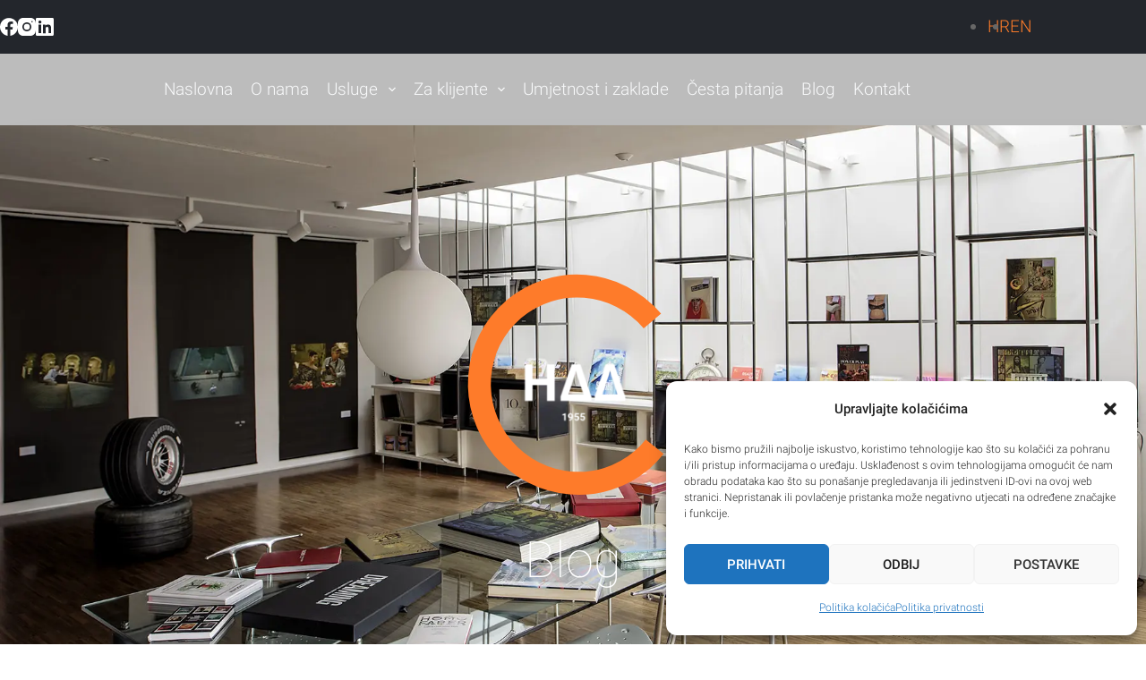

--- FILE ---
content_type: text/html; charset=UTF-8
request_url: https://haa.hr/category/uncategorized-hr/
body_size: 106377
content:
<!doctype html>
<html lang="hr">
<head>
	
	<meta charset="UTF-8">
	<meta name="viewport" content="width=device-width, initial-scale=1, maximum-scale=5, viewport-fit=cover">
	<link rel="profile" href="https://gmpg.org/xfn/11">

	<meta name='robots' content='index, follow, max-image-preview:large, max-snippet:-1, max-video-preview:-1' />
<link rel="alternate" hreflang="hr" href="https://haa.hr/category/uncategorized-hr/" />
<link rel="alternate" hreflang="en" href="https://haa.hr/en/category/uncategorized/" />
<link rel="alternate" hreflang="x-default" href="https://haa.hr/category/uncategorized-hr/" />

	<!-- This site is optimized with the Yoast SEO plugin v25.3 - https://yoast.com/wordpress/plugins/seo/ -->
	<title>Arhiva Uncategorized @hr - Hrvatska autorska agencija</title>
	<link rel="canonical" href="https://haa.hr/category/uncategorized-hr/" />
	<meta property="og:locale" content="hr_HR" />
	<meta property="og:type" content="article" />
	<meta property="og:title" content="Arhiva Uncategorized @hr - Hrvatska autorska agencija" />
	<meta property="og:url" content="https://haa.hr/category/uncategorized-hr/" />
	<meta property="og:site_name" content="Hrvatska autorska agencija" />
	<meta name="twitter:card" content="summary_large_image" />
	<script type="application/ld+json" class="yoast-schema-graph">{"@context":"https://schema.org","@graph":[{"@type":"CollectionPage","@id":"https://haa.hr/category/uncategorized-hr/","url":"https://haa.hr/category/uncategorized-hr/","name":"Arhiva Uncategorized @hr - Hrvatska autorska agencija","isPartOf":{"@id":"https://haa.hr/#website"},"primaryImageOfPage":{"@id":"https://haa.hr/category/uncategorized-hr/#primaryimage"},"image":{"@id":"https://haa.hr/category/uncategorized-hr/#primaryimage"},"thumbnailUrl":"https://haa.hr/wp-content/uploads/2023/04/DSC_8786.jpg","breadcrumb":{"@id":"https://haa.hr/category/uncategorized-hr/#breadcrumb"},"inLanguage":"hr"},{"@type":"ImageObject","inLanguage":"hr","@id":"https://haa.hr/category/uncategorized-hr/#primaryimage","url":"https://haa.hr/wp-content/uploads/2023/04/DSC_8786.jpg","contentUrl":"https://haa.hr/wp-content/uploads/2023/04/DSC_8786.jpg","width":1000,"height":662},{"@type":"BreadcrumbList","@id":"https://haa.hr/category/uncategorized-hr/#breadcrumb","itemListElement":[{"@type":"ListItem","position":1,"name":"Početna stranica","item":"https://haa.hr/"},{"@type":"ListItem","position":2,"name":"Uncategorized @hr"}]},{"@type":"WebSite","@id":"https://haa.hr/#website","url":"https://haa.hr/","name":"Hrvatska Autorska Agencija","description":"HAA","publisher":{"@id":"https://haa.hr/#organization"},"potentialAction":[{"@type":"SearchAction","target":{"@type":"EntryPoint","urlTemplate":"https://haa.hr/?s={search_term_string}"},"query-input":{"@type":"PropertyValueSpecification","valueRequired":true,"valueName":"search_term_string"}}],"inLanguage":"hr"},{"@type":"Organization","@id":"https://haa.hr/#organization","name":"Hrvatska Autorska Agencija","url":"https://haa.hr/","logo":{"@type":"ImageObject","inLanguage":"hr","@id":"https://haa.hr/#/schema/logo/image/","url":"https://haa.hr/wp-content/uploads/2023/04/logo.png","contentUrl":"https://haa.hr/wp-content/uploads/2023/04/logo.png","width":500,"height":500,"caption":"Hrvatska Autorska Agencija"},"image":{"@id":"https://haa.hr/#/schema/logo/image/"},"sameAs":["https://www.facebook.com/HAA.CIV","https://www.instagram.com/hrvatska_autorska_agencija/","https://www.linkedin.com/company/croatian-copyright-agency---intellectual-property-center-ltd-/"]}]}</script>
	<!-- / Yoast SEO plugin. -->


<link rel="alternate" type="application/rss+xml" title="Hrvatska autorska agencija &raquo; Kanal" href="https://haa.hr/feed/" />
<link rel="alternate" type="application/rss+xml" title="Hrvatska autorska agencija &raquo; Kanal komentara" href="https://haa.hr/comments/feed/" />
<link rel="alternate" type="application/rss+xml" title="Hrvatska autorska agencija &raquo; Uncategorized @hr Kanal kategorija" href="https://haa.hr/category/uncategorized-hr/feed/" />
<style id='wp-img-auto-sizes-contain-inline-css'>
img:is([sizes=auto i],[sizes^="auto," i]){contain-intrinsic-size:3000px 1500px}
/*# sourceURL=wp-img-auto-sizes-contain-inline-css */
</style>
<link rel='stylesheet' id='blocksy-dynamic-global-css' href='https://haa.hr/wp-content/uploads/blocksy/css/global.css?ver=79442' media='all' />
<style id='wp-emoji-styles-inline-css'>

	img.wp-smiley, img.emoji {
		display: inline !important;
		border: none !important;
		box-shadow: none !important;
		height: 1em !important;
		width: 1em !important;
		margin: 0 0.07em !important;
		vertical-align: -0.1em !important;
		background: none !important;
		padding: 0 !important;
	}
/*# sourceURL=wp-emoji-styles-inline-css */
</style>
<link rel='stylesheet' id='wp-block-library-css' href='https://haa.hr/wp-includes/css/dist/block-library/style.min.css?ver=6.9' media='all' />
<style id='wp-block-heading-inline-css'>
h1:where(.wp-block-heading).has-background,h2:where(.wp-block-heading).has-background,h3:where(.wp-block-heading).has-background,h4:where(.wp-block-heading).has-background,h5:where(.wp-block-heading).has-background,h6:where(.wp-block-heading).has-background{padding:1.25em 2.375em}h1.has-text-align-left[style*=writing-mode]:where([style*=vertical-lr]),h1.has-text-align-right[style*=writing-mode]:where([style*=vertical-rl]),h2.has-text-align-left[style*=writing-mode]:where([style*=vertical-lr]),h2.has-text-align-right[style*=writing-mode]:where([style*=vertical-rl]),h3.has-text-align-left[style*=writing-mode]:where([style*=vertical-lr]),h3.has-text-align-right[style*=writing-mode]:where([style*=vertical-rl]),h4.has-text-align-left[style*=writing-mode]:where([style*=vertical-lr]),h4.has-text-align-right[style*=writing-mode]:where([style*=vertical-rl]),h5.has-text-align-left[style*=writing-mode]:where([style*=vertical-lr]),h5.has-text-align-right[style*=writing-mode]:where([style*=vertical-rl]),h6.has-text-align-left[style*=writing-mode]:where([style*=vertical-lr]),h6.has-text-align-right[style*=writing-mode]:where([style*=vertical-rl]){rotate:180deg}
/*# sourceURL=https://haa.hr/wp-includes/blocks/heading/style.min.css */
</style>
<style id='wp-block-paragraph-inline-css'>
.is-small-text{font-size:.875em}.is-regular-text{font-size:1em}.is-large-text{font-size:2.25em}.is-larger-text{font-size:3em}.has-drop-cap:not(:focus):first-letter{float:left;font-size:8.4em;font-style:normal;font-weight:100;line-height:.68;margin:.05em .1em 0 0;text-transform:uppercase}body.rtl .has-drop-cap:not(:focus):first-letter{float:none;margin-left:.1em}p.has-drop-cap.has-background{overflow:hidden}:root :where(p.has-background){padding:1.25em 2.375em}:where(p.has-text-color:not(.has-link-color)) a{color:inherit}p.has-text-align-left[style*="writing-mode:vertical-lr"],p.has-text-align-right[style*="writing-mode:vertical-rl"]{rotate:180deg}
/*# sourceURL=https://haa.hr/wp-includes/blocks/paragraph/style.min.css */
</style>
<style id='global-styles-inline-css'>
:root{--wp--preset--aspect-ratio--square: 1;--wp--preset--aspect-ratio--4-3: 4/3;--wp--preset--aspect-ratio--3-4: 3/4;--wp--preset--aspect-ratio--3-2: 3/2;--wp--preset--aspect-ratio--2-3: 2/3;--wp--preset--aspect-ratio--16-9: 16/9;--wp--preset--aspect-ratio--9-16: 9/16;--wp--preset--color--black: #000000;--wp--preset--color--cyan-bluish-gray: #abb8c3;--wp--preset--color--white: #ffffff;--wp--preset--color--pale-pink: #f78da7;--wp--preset--color--vivid-red: #cf2e2e;--wp--preset--color--luminous-vivid-orange: #ff6900;--wp--preset--color--luminous-vivid-amber: #fcb900;--wp--preset--color--light-green-cyan: #7bdcb5;--wp--preset--color--vivid-green-cyan: #00d084;--wp--preset--color--pale-cyan-blue: #8ed1fc;--wp--preset--color--vivid-cyan-blue: #0693e3;--wp--preset--color--vivid-purple: #9b51e0;--wp--preset--color--palette-color-1: var(--theme-palette-color-1, #FE7C2A);--wp--preset--color--palette-color-2: var(--theme-palette-color-2, #ff6e13);--wp--preset--color--palette-color-3: var(--theme-palette-color-3, #504e4a);--wp--preset--color--palette-color-4: var(--theme-palette-color-4, #0a0500);--wp--preset--color--palette-color-5: var(--theme-palette-color-5, #23262C);--wp--preset--color--palette-color-6: var(--theme-palette-color-6, #f9fafb);--wp--preset--color--palette-color-7: var(--theme-palette-color-7, #FDFDFD);--wp--preset--color--palette-color-8: var(--theme-palette-color-8, #ffffff);--wp--preset--gradient--vivid-cyan-blue-to-vivid-purple: linear-gradient(135deg,rgb(6,147,227) 0%,rgb(155,81,224) 100%);--wp--preset--gradient--light-green-cyan-to-vivid-green-cyan: linear-gradient(135deg,rgb(122,220,180) 0%,rgb(0,208,130) 100%);--wp--preset--gradient--luminous-vivid-amber-to-luminous-vivid-orange: linear-gradient(135deg,rgb(252,185,0) 0%,rgb(255,105,0) 100%);--wp--preset--gradient--luminous-vivid-orange-to-vivid-red: linear-gradient(135deg,rgb(255,105,0) 0%,rgb(207,46,46) 100%);--wp--preset--gradient--very-light-gray-to-cyan-bluish-gray: linear-gradient(135deg,rgb(238,238,238) 0%,rgb(169,184,195) 100%);--wp--preset--gradient--cool-to-warm-spectrum: linear-gradient(135deg,rgb(74,234,220) 0%,rgb(151,120,209) 20%,rgb(207,42,186) 40%,rgb(238,44,130) 60%,rgb(251,105,98) 80%,rgb(254,248,76) 100%);--wp--preset--gradient--blush-light-purple: linear-gradient(135deg,rgb(255,206,236) 0%,rgb(152,150,240) 100%);--wp--preset--gradient--blush-bordeaux: linear-gradient(135deg,rgb(254,205,165) 0%,rgb(254,45,45) 50%,rgb(107,0,62) 100%);--wp--preset--gradient--luminous-dusk: linear-gradient(135deg,rgb(255,203,112) 0%,rgb(199,81,192) 50%,rgb(65,88,208) 100%);--wp--preset--gradient--pale-ocean: linear-gradient(135deg,rgb(255,245,203) 0%,rgb(182,227,212) 50%,rgb(51,167,181) 100%);--wp--preset--gradient--electric-grass: linear-gradient(135deg,rgb(202,248,128) 0%,rgb(113,206,126) 100%);--wp--preset--gradient--midnight: linear-gradient(135deg,rgb(2,3,129) 0%,rgb(40,116,252) 100%);--wp--preset--gradient--juicy-peach: linear-gradient(to right, #ffecd2 0%, #fcb69f 100%);--wp--preset--gradient--young-passion: linear-gradient(to right, #ff8177 0%, #ff867a 0%, #ff8c7f 21%, #f99185 52%, #cf556c 78%, #b12a5b 100%);--wp--preset--gradient--true-sunset: linear-gradient(to right, #fa709a 0%, #fee140 100%);--wp--preset--gradient--morpheus-den: linear-gradient(to top, #30cfd0 0%, #330867 100%);--wp--preset--gradient--plum-plate: linear-gradient(135deg, #667eea 0%, #764ba2 100%);--wp--preset--gradient--aqua-splash: linear-gradient(15deg, #13547a 0%, #80d0c7 100%);--wp--preset--gradient--love-kiss: linear-gradient(to top, #ff0844 0%, #ffb199 100%);--wp--preset--gradient--new-retrowave: linear-gradient(to top, #3b41c5 0%, #a981bb 49%, #ffc8a9 100%);--wp--preset--gradient--plum-bath: linear-gradient(to top, #cc208e 0%, #6713d2 100%);--wp--preset--gradient--high-flight: linear-gradient(to right, #0acffe 0%, #495aff 100%);--wp--preset--gradient--teen-party: linear-gradient(-225deg, #FF057C 0%, #8D0B93 50%, #321575 100%);--wp--preset--gradient--fabled-sunset: linear-gradient(-225deg, #231557 0%, #44107A 29%, #FF1361 67%, #FFF800 100%);--wp--preset--gradient--arielle-smile: radial-gradient(circle 248px at center, #16d9e3 0%, #30c7ec 47%, #46aef7 100%);--wp--preset--gradient--itmeo-branding: linear-gradient(180deg, #2af598 0%, #009efd 100%);--wp--preset--gradient--deep-blue: linear-gradient(to right, #6a11cb 0%, #2575fc 100%);--wp--preset--gradient--strong-bliss: linear-gradient(to right, #f78ca0 0%, #f9748f 19%, #fd868c 60%, #fe9a8b 100%);--wp--preset--gradient--sweet-period: linear-gradient(to top, #3f51b1 0%, #5a55ae 13%, #7b5fac 25%, #8f6aae 38%, #a86aa4 50%, #cc6b8e 62%, #f18271 75%, #f3a469 87%, #f7c978 100%);--wp--preset--gradient--purple-division: linear-gradient(to top, #7028e4 0%, #e5b2ca 100%);--wp--preset--gradient--cold-evening: linear-gradient(to top, #0c3483 0%, #a2b6df 100%, #6b8cce 100%, #a2b6df 100%);--wp--preset--gradient--mountain-rock: linear-gradient(to right, #868f96 0%, #596164 100%);--wp--preset--gradient--desert-hump: linear-gradient(to top, #c79081 0%, #dfa579 100%);--wp--preset--gradient--ethernal-constance: linear-gradient(to top, #09203f 0%, #537895 100%);--wp--preset--gradient--happy-memories: linear-gradient(-60deg, #ff5858 0%, #f09819 100%);--wp--preset--gradient--grown-early: linear-gradient(to top, #0ba360 0%, #3cba92 100%);--wp--preset--gradient--morning-salad: linear-gradient(-225deg, #B7F8DB 0%, #50A7C2 100%);--wp--preset--gradient--night-call: linear-gradient(-225deg, #AC32E4 0%, #7918F2 48%, #4801FF 100%);--wp--preset--gradient--mind-crawl: linear-gradient(-225deg, #473B7B 0%, #3584A7 51%, #30D2BE 100%);--wp--preset--gradient--angel-care: linear-gradient(-225deg, #FFE29F 0%, #FFA99F 48%, #FF719A 100%);--wp--preset--gradient--juicy-cake: linear-gradient(to top, #e14fad 0%, #f9d423 100%);--wp--preset--gradient--rich-metal: linear-gradient(to right, #d7d2cc 0%, #304352 100%);--wp--preset--gradient--mole-hall: linear-gradient(-20deg, #616161 0%, #9bc5c3 100%);--wp--preset--gradient--cloudy-knoxville: linear-gradient(120deg, #fdfbfb 0%, #ebedee 100%);--wp--preset--gradient--soft-grass: linear-gradient(to top, #c1dfc4 0%, #deecdd 100%);--wp--preset--gradient--saint-petersburg: linear-gradient(135deg, #f5f7fa 0%, #c3cfe2 100%);--wp--preset--gradient--everlasting-sky: linear-gradient(135deg, #fdfcfb 0%, #e2d1c3 100%);--wp--preset--gradient--kind-steel: linear-gradient(-20deg, #e9defa 0%, #fbfcdb 100%);--wp--preset--gradient--over-sun: linear-gradient(60deg, #abecd6 0%, #fbed96 100%);--wp--preset--gradient--premium-white: linear-gradient(to top, #d5d4d0 0%, #d5d4d0 1%, #eeeeec 31%, #efeeec 75%, #e9e9e7 100%);--wp--preset--gradient--clean-mirror: linear-gradient(45deg, #93a5cf 0%, #e4efe9 100%);--wp--preset--gradient--wild-apple: linear-gradient(to top, #d299c2 0%, #fef9d7 100%);--wp--preset--gradient--snow-again: linear-gradient(to top, #e6e9f0 0%, #eef1f5 100%);--wp--preset--gradient--confident-cloud: linear-gradient(to top, #dad4ec 0%, #dad4ec 1%, #f3e7e9 100%);--wp--preset--gradient--glass-water: linear-gradient(to top, #dfe9f3 0%, white 100%);--wp--preset--gradient--perfect-white: linear-gradient(-225deg, #E3FDF5 0%, #FFE6FA 100%);--wp--preset--font-size--small: 13px;--wp--preset--font-size--medium: 20px;--wp--preset--font-size--large: clamp(22px, 1.375rem + ((1vw - 3.2px) * 0.625), 30px);--wp--preset--font-size--x-large: clamp(30px, 1.875rem + ((1vw - 3.2px) * 1.563), 50px);--wp--preset--font-size--xx-large: clamp(45px, 2.813rem + ((1vw - 3.2px) * 2.734), 80px);--wp--preset--spacing--20: 0.44rem;--wp--preset--spacing--30: 0.67rem;--wp--preset--spacing--40: 1rem;--wp--preset--spacing--50: 1.5rem;--wp--preset--spacing--60: 2.25rem;--wp--preset--spacing--70: 3.38rem;--wp--preset--spacing--80: 5.06rem;--wp--preset--shadow--natural: 6px 6px 9px rgba(0, 0, 0, 0.2);--wp--preset--shadow--deep: 12px 12px 50px rgba(0, 0, 0, 0.4);--wp--preset--shadow--sharp: 6px 6px 0px rgba(0, 0, 0, 0.2);--wp--preset--shadow--outlined: 6px 6px 0px -3px rgb(255, 255, 255), 6px 6px rgb(0, 0, 0);--wp--preset--shadow--crisp: 6px 6px 0px rgb(0, 0, 0);}:root { --wp--style--global--content-size: var(--theme-block-max-width);--wp--style--global--wide-size: var(--theme-block-wide-max-width); }:where(body) { margin: 0; }.wp-site-blocks > .alignleft { float: left; margin-right: 2em; }.wp-site-blocks > .alignright { float: right; margin-left: 2em; }.wp-site-blocks > .aligncenter { justify-content: center; margin-left: auto; margin-right: auto; }:where(.wp-site-blocks) > * { margin-block-start: var(--theme-content-spacing); margin-block-end: 0; }:where(.wp-site-blocks) > :first-child { margin-block-start: 0; }:where(.wp-site-blocks) > :last-child { margin-block-end: 0; }:root { --wp--style--block-gap: var(--theme-content-spacing); }:root :where(.is-layout-flow) > :first-child{margin-block-start: 0;}:root :where(.is-layout-flow) > :last-child{margin-block-end: 0;}:root :where(.is-layout-flow) > *{margin-block-start: var(--theme-content-spacing);margin-block-end: 0;}:root :where(.is-layout-constrained) > :first-child{margin-block-start: 0;}:root :where(.is-layout-constrained) > :last-child{margin-block-end: 0;}:root :where(.is-layout-constrained) > *{margin-block-start: var(--theme-content-spacing);margin-block-end: 0;}:root :where(.is-layout-flex){gap: var(--theme-content-spacing);}:root :where(.is-layout-grid){gap: var(--theme-content-spacing);}.is-layout-flow > .alignleft{float: left;margin-inline-start: 0;margin-inline-end: 2em;}.is-layout-flow > .alignright{float: right;margin-inline-start: 2em;margin-inline-end: 0;}.is-layout-flow > .aligncenter{margin-left: auto !important;margin-right: auto !important;}.is-layout-constrained > .alignleft{float: left;margin-inline-start: 0;margin-inline-end: 2em;}.is-layout-constrained > .alignright{float: right;margin-inline-start: 2em;margin-inline-end: 0;}.is-layout-constrained > .aligncenter{margin-left: auto !important;margin-right: auto !important;}.is-layout-constrained > :where(:not(.alignleft):not(.alignright):not(.alignfull)){max-width: var(--wp--style--global--content-size);margin-left: auto !important;margin-right: auto !important;}.is-layout-constrained > .alignwide{max-width: var(--wp--style--global--wide-size);}body .is-layout-flex{display: flex;}.is-layout-flex{flex-wrap: wrap;align-items: center;}.is-layout-flex > :is(*, div){margin: 0;}body .is-layout-grid{display: grid;}.is-layout-grid > :is(*, div){margin: 0;}body{padding-top: 0px;padding-right: 0px;padding-bottom: 0px;padding-left: 0px;}:root :where(.wp-element-button, .wp-block-button__link){font-style: inherit;font-weight: inherit;letter-spacing: inherit;text-transform: inherit;}.has-black-color{color: var(--wp--preset--color--black) !important;}.has-cyan-bluish-gray-color{color: var(--wp--preset--color--cyan-bluish-gray) !important;}.has-white-color{color: var(--wp--preset--color--white) !important;}.has-pale-pink-color{color: var(--wp--preset--color--pale-pink) !important;}.has-vivid-red-color{color: var(--wp--preset--color--vivid-red) !important;}.has-luminous-vivid-orange-color{color: var(--wp--preset--color--luminous-vivid-orange) !important;}.has-luminous-vivid-amber-color{color: var(--wp--preset--color--luminous-vivid-amber) !important;}.has-light-green-cyan-color{color: var(--wp--preset--color--light-green-cyan) !important;}.has-vivid-green-cyan-color{color: var(--wp--preset--color--vivid-green-cyan) !important;}.has-pale-cyan-blue-color{color: var(--wp--preset--color--pale-cyan-blue) !important;}.has-vivid-cyan-blue-color{color: var(--wp--preset--color--vivid-cyan-blue) !important;}.has-vivid-purple-color{color: var(--wp--preset--color--vivid-purple) !important;}.has-palette-color-1-color{color: var(--wp--preset--color--palette-color-1) !important;}.has-palette-color-2-color{color: var(--wp--preset--color--palette-color-2) !important;}.has-palette-color-3-color{color: var(--wp--preset--color--palette-color-3) !important;}.has-palette-color-4-color{color: var(--wp--preset--color--palette-color-4) !important;}.has-palette-color-5-color{color: var(--wp--preset--color--palette-color-5) !important;}.has-palette-color-6-color{color: var(--wp--preset--color--palette-color-6) !important;}.has-palette-color-7-color{color: var(--wp--preset--color--palette-color-7) !important;}.has-palette-color-8-color{color: var(--wp--preset--color--palette-color-8) !important;}.has-black-background-color{background-color: var(--wp--preset--color--black) !important;}.has-cyan-bluish-gray-background-color{background-color: var(--wp--preset--color--cyan-bluish-gray) !important;}.has-white-background-color{background-color: var(--wp--preset--color--white) !important;}.has-pale-pink-background-color{background-color: var(--wp--preset--color--pale-pink) !important;}.has-vivid-red-background-color{background-color: var(--wp--preset--color--vivid-red) !important;}.has-luminous-vivid-orange-background-color{background-color: var(--wp--preset--color--luminous-vivid-orange) !important;}.has-luminous-vivid-amber-background-color{background-color: var(--wp--preset--color--luminous-vivid-amber) !important;}.has-light-green-cyan-background-color{background-color: var(--wp--preset--color--light-green-cyan) !important;}.has-vivid-green-cyan-background-color{background-color: var(--wp--preset--color--vivid-green-cyan) !important;}.has-pale-cyan-blue-background-color{background-color: var(--wp--preset--color--pale-cyan-blue) !important;}.has-vivid-cyan-blue-background-color{background-color: var(--wp--preset--color--vivid-cyan-blue) !important;}.has-vivid-purple-background-color{background-color: var(--wp--preset--color--vivid-purple) !important;}.has-palette-color-1-background-color{background-color: var(--wp--preset--color--palette-color-1) !important;}.has-palette-color-2-background-color{background-color: var(--wp--preset--color--palette-color-2) !important;}.has-palette-color-3-background-color{background-color: var(--wp--preset--color--palette-color-3) !important;}.has-palette-color-4-background-color{background-color: var(--wp--preset--color--palette-color-4) !important;}.has-palette-color-5-background-color{background-color: var(--wp--preset--color--palette-color-5) !important;}.has-palette-color-6-background-color{background-color: var(--wp--preset--color--palette-color-6) !important;}.has-palette-color-7-background-color{background-color: var(--wp--preset--color--palette-color-7) !important;}.has-palette-color-8-background-color{background-color: var(--wp--preset--color--palette-color-8) !important;}.has-black-border-color{border-color: var(--wp--preset--color--black) !important;}.has-cyan-bluish-gray-border-color{border-color: var(--wp--preset--color--cyan-bluish-gray) !important;}.has-white-border-color{border-color: var(--wp--preset--color--white) !important;}.has-pale-pink-border-color{border-color: var(--wp--preset--color--pale-pink) !important;}.has-vivid-red-border-color{border-color: var(--wp--preset--color--vivid-red) !important;}.has-luminous-vivid-orange-border-color{border-color: var(--wp--preset--color--luminous-vivid-orange) !important;}.has-luminous-vivid-amber-border-color{border-color: var(--wp--preset--color--luminous-vivid-amber) !important;}.has-light-green-cyan-border-color{border-color: var(--wp--preset--color--light-green-cyan) !important;}.has-vivid-green-cyan-border-color{border-color: var(--wp--preset--color--vivid-green-cyan) !important;}.has-pale-cyan-blue-border-color{border-color: var(--wp--preset--color--pale-cyan-blue) !important;}.has-vivid-cyan-blue-border-color{border-color: var(--wp--preset--color--vivid-cyan-blue) !important;}.has-vivid-purple-border-color{border-color: var(--wp--preset--color--vivid-purple) !important;}.has-palette-color-1-border-color{border-color: var(--wp--preset--color--palette-color-1) !important;}.has-palette-color-2-border-color{border-color: var(--wp--preset--color--palette-color-2) !important;}.has-palette-color-3-border-color{border-color: var(--wp--preset--color--palette-color-3) !important;}.has-palette-color-4-border-color{border-color: var(--wp--preset--color--palette-color-4) !important;}.has-palette-color-5-border-color{border-color: var(--wp--preset--color--palette-color-5) !important;}.has-palette-color-6-border-color{border-color: var(--wp--preset--color--palette-color-6) !important;}.has-palette-color-7-border-color{border-color: var(--wp--preset--color--palette-color-7) !important;}.has-palette-color-8-border-color{border-color: var(--wp--preset--color--palette-color-8) !important;}.has-vivid-cyan-blue-to-vivid-purple-gradient-background{background: var(--wp--preset--gradient--vivid-cyan-blue-to-vivid-purple) !important;}.has-light-green-cyan-to-vivid-green-cyan-gradient-background{background: var(--wp--preset--gradient--light-green-cyan-to-vivid-green-cyan) !important;}.has-luminous-vivid-amber-to-luminous-vivid-orange-gradient-background{background: var(--wp--preset--gradient--luminous-vivid-amber-to-luminous-vivid-orange) !important;}.has-luminous-vivid-orange-to-vivid-red-gradient-background{background: var(--wp--preset--gradient--luminous-vivid-orange-to-vivid-red) !important;}.has-very-light-gray-to-cyan-bluish-gray-gradient-background{background: var(--wp--preset--gradient--very-light-gray-to-cyan-bluish-gray) !important;}.has-cool-to-warm-spectrum-gradient-background{background: var(--wp--preset--gradient--cool-to-warm-spectrum) !important;}.has-blush-light-purple-gradient-background{background: var(--wp--preset--gradient--blush-light-purple) !important;}.has-blush-bordeaux-gradient-background{background: var(--wp--preset--gradient--blush-bordeaux) !important;}.has-luminous-dusk-gradient-background{background: var(--wp--preset--gradient--luminous-dusk) !important;}.has-pale-ocean-gradient-background{background: var(--wp--preset--gradient--pale-ocean) !important;}.has-electric-grass-gradient-background{background: var(--wp--preset--gradient--electric-grass) !important;}.has-midnight-gradient-background{background: var(--wp--preset--gradient--midnight) !important;}.has-juicy-peach-gradient-background{background: var(--wp--preset--gradient--juicy-peach) !important;}.has-young-passion-gradient-background{background: var(--wp--preset--gradient--young-passion) !important;}.has-true-sunset-gradient-background{background: var(--wp--preset--gradient--true-sunset) !important;}.has-morpheus-den-gradient-background{background: var(--wp--preset--gradient--morpheus-den) !important;}.has-plum-plate-gradient-background{background: var(--wp--preset--gradient--plum-plate) !important;}.has-aqua-splash-gradient-background{background: var(--wp--preset--gradient--aqua-splash) !important;}.has-love-kiss-gradient-background{background: var(--wp--preset--gradient--love-kiss) !important;}.has-new-retrowave-gradient-background{background: var(--wp--preset--gradient--new-retrowave) !important;}.has-plum-bath-gradient-background{background: var(--wp--preset--gradient--plum-bath) !important;}.has-high-flight-gradient-background{background: var(--wp--preset--gradient--high-flight) !important;}.has-teen-party-gradient-background{background: var(--wp--preset--gradient--teen-party) !important;}.has-fabled-sunset-gradient-background{background: var(--wp--preset--gradient--fabled-sunset) !important;}.has-arielle-smile-gradient-background{background: var(--wp--preset--gradient--arielle-smile) !important;}.has-itmeo-branding-gradient-background{background: var(--wp--preset--gradient--itmeo-branding) !important;}.has-deep-blue-gradient-background{background: var(--wp--preset--gradient--deep-blue) !important;}.has-strong-bliss-gradient-background{background: var(--wp--preset--gradient--strong-bliss) !important;}.has-sweet-period-gradient-background{background: var(--wp--preset--gradient--sweet-period) !important;}.has-purple-division-gradient-background{background: var(--wp--preset--gradient--purple-division) !important;}.has-cold-evening-gradient-background{background: var(--wp--preset--gradient--cold-evening) !important;}.has-mountain-rock-gradient-background{background: var(--wp--preset--gradient--mountain-rock) !important;}.has-desert-hump-gradient-background{background: var(--wp--preset--gradient--desert-hump) !important;}.has-ethernal-constance-gradient-background{background: var(--wp--preset--gradient--ethernal-constance) !important;}.has-happy-memories-gradient-background{background: var(--wp--preset--gradient--happy-memories) !important;}.has-grown-early-gradient-background{background: var(--wp--preset--gradient--grown-early) !important;}.has-morning-salad-gradient-background{background: var(--wp--preset--gradient--morning-salad) !important;}.has-night-call-gradient-background{background: var(--wp--preset--gradient--night-call) !important;}.has-mind-crawl-gradient-background{background: var(--wp--preset--gradient--mind-crawl) !important;}.has-angel-care-gradient-background{background: var(--wp--preset--gradient--angel-care) !important;}.has-juicy-cake-gradient-background{background: var(--wp--preset--gradient--juicy-cake) !important;}.has-rich-metal-gradient-background{background: var(--wp--preset--gradient--rich-metal) !important;}.has-mole-hall-gradient-background{background: var(--wp--preset--gradient--mole-hall) !important;}.has-cloudy-knoxville-gradient-background{background: var(--wp--preset--gradient--cloudy-knoxville) !important;}.has-soft-grass-gradient-background{background: var(--wp--preset--gradient--soft-grass) !important;}.has-saint-petersburg-gradient-background{background: var(--wp--preset--gradient--saint-petersburg) !important;}.has-everlasting-sky-gradient-background{background: var(--wp--preset--gradient--everlasting-sky) !important;}.has-kind-steel-gradient-background{background: var(--wp--preset--gradient--kind-steel) !important;}.has-over-sun-gradient-background{background: var(--wp--preset--gradient--over-sun) !important;}.has-premium-white-gradient-background{background: var(--wp--preset--gradient--premium-white) !important;}.has-clean-mirror-gradient-background{background: var(--wp--preset--gradient--clean-mirror) !important;}.has-wild-apple-gradient-background{background: var(--wp--preset--gradient--wild-apple) !important;}.has-snow-again-gradient-background{background: var(--wp--preset--gradient--snow-again) !important;}.has-confident-cloud-gradient-background{background: var(--wp--preset--gradient--confident-cloud) !important;}.has-glass-water-gradient-background{background: var(--wp--preset--gradient--glass-water) !important;}.has-perfect-white-gradient-background{background: var(--wp--preset--gradient--perfect-white) !important;}.has-small-font-size{font-size: var(--wp--preset--font-size--small) !important;}.has-medium-font-size{font-size: var(--wp--preset--font-size--medium) !important;}.has-large-font-size{font-size: var(--wp--preset--font-size--large) !important;}.has-x-large-font-size{font-size: var(--wp--preset--font-size--x-large) !important;}.has-xx-large-font-size{font-size: var(--wp--preset--font-size--xx-large) !important;}
/*# sourceURL=global-styles-inline-css */
</style>

<link rel='stylesheet' id='wpml-legacy-horizontal-list-0-css' href='https://haa.hr/wp-content/plugins/sitepress-multilingual-cms/templates/language-switchers/legacy-list-horizontal/style.min.css?ver=1' media='all' />
<link rel='stylesheet' id='cmplz-general-css' href='https://haa.hr/wp-content/plugins/complianz-gdpr/assets/css/cookieblocker.min.css?ver=1747144783' media='all' />
<link rel='stylesheet' id='parent-style-css' href='https://haa.hr/wp-content/themes/blocksy/style.css?ver=6.9' media='all' />
<link rel='stylesheet' id='ct-main-styles-css' href='https://haa.hr/wp-content/themes/blocksy/static/bundle/main.min.css?ver=2.0.98' media='all' />
<link rel='stylesheet' id='ct-page-title-styles-css' href='https://haa.hr/wp-content/themes/blocksy/static/bundle/page-title.min.css?ver=2.0.98' media='all' />
<link rel='stylesheet' id='ct-elementor-styles-css' href='https://haa.hr/wp-content/themes/blocksy/static/bundle/elementor-frontend.min.css?ver=2.0.98' media='all' />
<link rel='stylesheet' id='elementor-frontend-css' href='https://haa.hr/wp-content/uploads/elementor/css/custom-frontend.min.css?ver=1756796815' media='all' />
<link rel='stylesheet' id='widget-image-css' href='https://haa.hr/wp-content/plugins/elementor/assets/css/widget-image.min.css?ver=3.29.2' media='all' />
<link rel='stylesheet' id='widget-heading-css' href='https://haa.hr/wp-content/plugins/elementor/assets/css/widget-heading.min.css?ver=3.29.2' media='all' />
<link rel='stylesheet' id='widget-nav-menu-css' href='https://haa.hr/wp-content/uploads/elementor/css/custom-pro-widget-nav-menu.min.css?ver=1756796815' media='all' />
<link rel='stylesheet' id='widget-icon-list-css' href='https://haa.hr/wp-content/uploads/elementor/css/custom-widget-icon-list.min.css?ver=1756796815' media='all' />
<link rel='stylesheet' id='widget-lottie-css' href='https://haa.hr/wp-content/plugins/elementor-pro/assets/css/widget-lottie.min.css?ver=3.29.2' media='all' />
<link rel='stylesheet' id='e-animation-slideInDown-css' href='https://haa.hr/wp-content/plugins/elementor/assets/lib/animations/styles/slideInDown.min.css?ver=3.29.2' media='all' />
<link rel='stylesheet' id='e-animation-slideInUp-css' href='https://haa.hr/wp-content/plugins/elementor/assets/lib/animations/styles/slideInUp.min.css?ver=3.29.2' media='all' />
<link rel='stylesheet' id='e-animation-fadeInUp-css' href='https://haa.hr/wp-content/plugins/elementor/assets/lib/animations/styles/fadeInUp.min.css?ver=3.29.2' media='all' />
<link rel='stylesheet' id='widget-posts-css' href='https://haa.hr/wp-content/plugins/elementor-pro/assets/css/widget-posts.min.css?ver=3.29.2' media='all' />
<link rel='stylesheet' id='elementor-icons-css' href='https://haa.hr/wp-content/plugins/elementor/assets/lib/eicons/css/elementor-icons.min.css?ver=5.40.0' media='all' />
<link rel='stylesheet' id='elementor-post-132-css' href='https://haa.hr/wp-content/uploads/elementor/css/post-132.css?ver=1756796811' media='all' />
<link rel='stylesheet' id='elementor-post-4614-css' href='https://haa.hr/wp-content/uploads/elementor/css/post-4614.css?ver=1756796812' media='all' />
<link rel='stylesheet' id='elementor-post-3832-css' href='https://haa.hr/wp-content/uploads/elementor/css/post-3832.css?ver=1756828382' media='all' />
<style id='hide_field_class_style-inline-css'>
.cfef-hidden {
			display: none !important;
	}
/*# sourceURL=hide_field_class_style-inline-css */
</style>
<link rel='stylesheet' id='blocksy-ext-widgets-styles-css' href='https://haa.hr/wp-content/plugins/blocksy-companion-pro/framework/extensions/widgets/static/bundle/main.min.css?ver=1.8.73' media='all' />
<link rel='stylesheet' id='bdt-uikit-css' href='https://haa.hr/wp-content/plugins/bdthemes-element-pack-lite/assets/css/bdt-uikit.css?ver=3.21.7' media='all' />
<link rel='stylesheet' id='ep-helper-css' href='https://haa.hr/wp-content/plugins/bdthemes-element-pack-lite/assets/css/ep-helper.css?ver=5.11.3' media='all' />
<link rel='stylesheet' id='elementor-gf-local-robotoslab-css' href='https://haa.hr/wp-content/uploads/elementor/google-fonts/css/robotoslab.css?ver=1747144169' media='all' />
<script id="wpml-cookie-js-extra">
var wpml_cookies = {"wp-wpml_current_language":{"value":"hr","expires":1,"path":"/"}};
var wpml_cookies = {"wp-wpml_current_language":{"value":"hr","expires":1,"path":"/"}};
//# sourceURL=wpml-cookie-js-extra
</script>
<script src="https://haa.hr/wp-content/plugins/sitepress-multilingual-cms/res/js/cookies/language-cookie.js?ver=476000" id="wpml-cookie-js" defer data-wp-strategy="defer"></script>
<script src="https://haa.hr/wp-includes/js/jquery/jquery.min.js?ver=3.7.1" id="jquery-core-js"></script>
<script src="https://haa.hr/wp-includes/js/jquery/jquery-migrate.min.js?ver=3.4.1" id="jquery-migrate-js"></script>
<link rel="https://api.w.org/" href="https://haa.hr/wp-json/" /><link rel="alternate" title="JSON" type="application/json" href="https://haa.hr/wp-json/wp/v2/categories/1" /><link rel="EditURI" type="application/rsd+xml" title="RSD" href="https://haa.hr/xmlrpc.php?rsd" />
<meta name="generator" content="WordPress 6.9" />
<meta name="generator" content="WPML ver:4.7.6 stt:22,1;" />
			<style>.cmplz-hidden {
					display: none !important;
				}</style><noscript><link rel='stylesheet' href='https://haa.hr/wp-content/themes/blocksy/static/bundle/no-scripts.min.css' type='text/css'></noscript>
<meta name="generator" content="Elementor 3.29.2; features: additional_custom_breakpoints, e_local_google_fonts; settings: css_print_method-external, google_font-enabled, font_display-swap">
			<style>
				.e-con.e-parent:nth-of-type(n+4):not(.e-lazyloaded):not(.e-no-lazyload),
				.e-con.e-parent:nth-of-type(n+4):not(.e-lazyloaded):not(.e-no-lazyload) * {
					background-image: none !important;
				}
				@media screen and (max-height: 1024px) {
					.e-con.e-parent:nth-of-type(n+3):not(.e-lazyloaded):not(.e-no-lazyload),
					.e-con.e-parent:nth-of-type(n+3):not(.e-lazyloaded):not(.e-no-lazyload) * {
						background-image: none !important;
					}
				}
				@media screen and (max-height: 640px) {
					.e-con.e-parent:nth-of-type(n+2):not(.e-lazyloaded):not(.e-no-lazyload),
					.e-con.e-parent:nth-of-type(n+2):not(.e-lazyloaded):not(.e-no-lazyload) * {
						background-image: none !important;
					}
				}
			</style>
			<noscript><style>.lazyload[data-src]{display:none !important;}</style></noscript><style>.lazyload{background-image:none !important;}.lazyload:before{background-image:none !important;}</style><link rel="icon" href="https://haa.hr/wp-content/uploads/2023/02/7F5AAEA1-7AB4-4ACB-9964-75E7D70CA6DC-150x150.png" sizes="32x32" />
<link rel="icon" href="https://haa.hr/wp-content/uploads/2023/02/7F5AAEA1-7AB4-4ACB-9964-75E7D70CA6DC-300x300.png" sizes="192x192" />
<link rel="apple-touch-icon" href="https://haa.hr/wp-content/uploads/2023/02/7F5AAEA1-7AB4-4ACB-9964-75E7D70CA6DC-300x300.png" />
<meta name="msapplication-TileImage" content="https://haa.hr/wp-content/uploads/2023/02/7F5AAEA1-7AB4-4ACB-9964-75E7D70CA6DC-300x300.png" />
		<style id="wp-custom-css">
			

/** Start Block Kit CSS: 105-3-0fb64e69c49a8e10692d28840c54ef95 **/

.envato-kit-102-phone-overlay {
	position: absolute !important;
	display: block !important;
	top: 0%;
	left: 0%;
	right: 0%;
	margin: auto;
	z-index: 1;
}

/** End Block Kit CSS: 105-3-0fb64e69c49a8e10692d28840c54ef95 **/

.elementor-post__excerpt{
	text-align: justify;
}

.bdt-member-icons{
	border-top: 0!important;
}

.bdt-member-photo{
    position: relative;
}

.bdt-member-photo:after{
    content: "Photo by Zvonimir Ferina";
    padding: 1px 5px;
    background-color: white;
    position: absolute;
    bottom: 0;
    right: 0;
    font-size: 11px;
    line-height: 13px
}

.ct-language{
	display: flex;
	gap: 10px;
}		</style>
			</head>


<body data-cmplz=1 class="archive category category-uncategorized-hr category-1 wp-custom-logo wp-embed-responsive wp-theme-blocksy wp-child-theme-blocksy-child elementor-page-3832 elementor-default elementor-template-full-width elementor-kit-132" data-link="type-2" data-prefix="categories" data-header="type-1:sticky" data-footer="type-1:reveal" >

<a class="skip-link screen-reader-text" href="#main" >Preskoči na sadržaj</a><div class="ct-drawer-canvas" data-location="start" ><div id="offcanvas" class="ct-panel ct-header" data-behaviour="modal" aria-label="Offcanvas modal" inert="" >
		<div class="ct-panel-actions">
			
			<button class="ct-toggle-close" data-type="type-1" aria-label="Zatvori ladicu">
				<svg class="ct-icon" width="12" height="12" viewBox="0 0 15 15"><path d="M1 15a1 1 0 01-.71-.29 1 1 0 010-1.41l5.8-5.8-5.8-5.8A1 1 0 011.7.29l5.8 5.8 5.8-5.8a1 1 0 011.41 1.41l-5.8 5.8 5.8 5.8a1 1 0 01-1.41 1.41l-5.8-5.8-5.8 5.8A1 1 0 011 15z"/></svg>
			</button>
		</div>
		<div class="ct-panel-content" data-device="desktop" ><div class="ct-panel-content-inner"></div></div><div class="ct-panel-content" data-device="mobile" ><div class="ct-panel-content-inner">
<nav
	class="mobile-menu menu-container has-submenu"
	data-id="mobile-menu" data-interaction="click" data-toggle-type="type-1" data-submenu-dots="yes" 	aria-label="Glavni izbornik">

	<ul id="menu-glavni-izbornik-1" class=""><li class="menu-item menu-item-type-post_type menu-item-object-page menu-item-home menu-item-106"><a href="https://haa.hr/" class="ct-menu-link">Naslovna</a></li>
<li class="menu-item menu-item-type-post_type menu-item-object-page menu-item-88"><a href="https://haa.hr/o-nama/" class="ct-menu-link">O nama</a></li>
<li class="menu-item menu-item-type-custom menu-item-object-custom menu-item-has-children menu-item-1119"><span class="ct-sub-menu-parent"><a class="ct-menu-link">Usluge</a><button class="ct-toggle-dropdown-mobile" aria-label="Proširi padajući izbornik" aria-haspopup="true" aria-expanded="false" ><svg class="ct-icon toggle-icon-1" width="15" height="15" viewBox="0 0 15 15"><path d="M3.9,5.1l3.6,3.6l3.6-3.6l1.4,0.7l-5,5l-5-5L3.9,5.1z"/></svg></button></span>
<ul class="sub-menu">
	<li class="menu-item menu-item-type-custom menu-item-object-custom menu-item-has-children menu-item-1120"><span class="ct-sub-menu-parent"><a class="ct-menu-link">Autorska prava</a><button class="ct-toggle-dropdown-mobile" aria-label="Proširi padajući izbornik" aria-haspopup="true" aria-expanded="false" ><svg class="ct-icon toggle-icon-1" width="15" height="15" viewBox="0 0 15 15"><path d="M3.9,5.1l3.6,3.6l3.6-3.6l1.4,0.7l-5,5l-5-5L3.9,5.1z"/></svg></button></span>
	<ul class="sub-menu">
		<li class="menu-item menu-item-type-post_type menu-item-object-page menu-item-92"><a href="https://haa.hr/nase-usluge/autorska-i-srodna-prava/deponiranje/" class="ct-menu-link">Deponiranje</a></li>
		<li class="menu-item menu-item-type-post_type menu-item-object-page menu-item-93"><a href="https://haa.hr/nase-usluge/autorska-i-srodna-prava/komercijalizacija/" class="ct-menu-link">Komercijalizacija</a></li>
	</ul>
</li>
	<li class="menu-item menu-item-type-post_type menu-item-object-page menu-item-4346"><a href="https://haa.hr/nase-usluge/zastita-brenda/" class="ct-menu-link">Zaštita brenda</a></li>
	<li class="menu-item menu-item-type-post_type menu-item-object-page menu-item-4341"><a href="https://haa.hr/nase-usluge/zastita-izuma-i-inovacija/" class="ct-menu-link">Zaštita izuma i inovacija</a></li>
</ul>
</li>
<li class="menu-item menu-item-type-custom menu-item-object-custom menu-item-has-children menu-item-1123"><span class="ct-sub-menu-parent"><a class="ct-menu-link">Za klijente</a><button class="ct-toggle-dropdown-mobile" aria-label="Proširi padajući izbornik" aria-haspopup="true" aria-expanded="false" ><svg class="ct-icon toggle-icon-1" width="15" height="15" viewBox="0 0 15 15"><path d="M3.9,5.1l3.6,3.6l3.6-3.6l1.4,0.7l-5,5l-5-5L3.9,5.1z"/></svg></button></span>
<ul class="sub-menu">
	<li class="menu-item menu-item-type-post_type menu-item-object-page menu-item-112"><a href="https://haa.hr/za-klijente/autori-i-nositelji-prava/" class="ct-menu-link">Autori i prava</a></li>
	<li class="menu-item menu-item-type-post_type menu-item-object-page menu-item-115"><a href="https://haa.hr/za-klijente/tvrtke/" class="ct-menu-link">Tvrtke</a></li>
	<li class="menu-item menu-item-type-post_type menu-item-object-page menu-item-113"><a href="https://haa.hr/za-klijente/it-i-digitalna-industrija/" class="ct-menu-link">IT i dig. industrija</a></li>
	<li class="menu-item menu-item-type-post_type menu-item-object-page menu-item-117"><a href="https://haa.hr/za-klijente/start-ups/" class="ct-menu-link">Start Ups</a></li>
	<li class="menu-item menu-item-type-post_type menu-item-object-page menu-item-4354"><a href="https://haa.hr/za-klijente/korisnici-autorskih-djela/" class="ct-menu-link">Korisnici autorskih djela</a></li>
</ul>
</li>
<li class="menu-item menu-item-type-post_type menu-item-object-page menu-item-4360"><a href="https://haa.hr/umjetnost-i-zaklade/" class="ct-menu-link">Umjetnost i zaklade</a></li>
<li class="menu-item menu-item-type-post_type menu-item-object-page menu-item-84"><a href="https://haa.hr/cesta-pitanja/" class="ct-menu-link">Česta pitanja</a></li>
<li class="menu-item menu-item-type-post_type menu-item-object-page current_page_parent menu-item-83"><a href="https://haa.hr/blog/" class="ct-menu-link">Blog</a></li>
<li class="menu-item menu-item-type-post_type menu-item-object-page menu-item-89"><a href="https://haa.hr/kontakt/" class="ct-menu-link">Kontakt</a></li>
</ul></nav>


<div
	class="ct-language-switcher "
	data-type="inline"
	data-id="language-switcher" >

	<ul class="ct-language"><li class="current-lang"><a href="https://haa.hr/category/uncategorized-hr/" aria-label="Hrvatski"><span>HR</span></a></li><li><a href="https://haa.hr/en/category/uncategorized/" aria-label="English"><span>EN</span></a></li></ul>
</div>
</div></div></div></div>
<div id="main-container">
	<header id="header" class="ct-header" data-id="type-1" itemscope="" itemtype="https://schema.org/WPHeader" ><div data-device="desktop" ><div data-row="top" data-column-set="2" ><div class="ct-container" ><div data-column="start" data-placements="1" ><div data-items="primary" >
<div
	class="ct-header-socials "
	data-id="socials" >

	
		<div class="ct-social-box" data-color="custom" data-icon-size="custom" data-icons-type="simple"  >
			
			
							
				<a href="https://www.facebook.com/HAA.CIV" data-network="facebook" aria-label="Facebook" target="_blank" rel="noopener noreferrer" >
					<span class="ct-icon-container" >
					<svg
					width="20px"
					height="20px"
					viewBox="0 0 20 20"
					aria-hidden="true">
						<path d="M20,10.1c0-5.5-4.5-10-10-10S0,4.5,0,10.1c0,5,3.7,9.1,8.4,9.9v-7H5.9v-2.9h2.5V7.9C8.4,5.4,9.9,4,12.2,4c1.1,0,2.2,0.2,2.2,0.2v2.5h-1.3c-1.2,0-1.6,0.8-1.6,1.6v1.9h2.8L13.9,13h-2.3v7C16.3,19.2,20,15.1,20,10.1z"/>
					</svg>
				</span>				</a>
							
				<a href="https://www.instagram.com/hrvatska_autorska_agencija/" data-network="instagram" aria-label="Instagram" target="_blank" rel="noopener noreferrer" >
					<span class="ct-icon-container" >
					<svg
					width="20"
					height="20"
					viewBox="0 0 20 20"
					aria-hidden="true">
						<circle cx="10" cy="10" r="3.3"/>
						<path d="M14.2,0H5.8C2.6,0,0,2.6,0,5.8v8.3C0,17.4,2.6,20,5.8,20h8.3c3.2,0,5.8-2.6,5.8-5.8V5.8C20,2.6,17.4,0,14.2,0zM10,15c-2.8,0-5-2.2-5-5s2.2-5,5-5s5,2.2,5,5S12.8,15,10,15z M15.8,5C15.4,5,15,4.6,15,4.2s0.4-0.8,0.8-0.8s0.8,0.4,0.8,0.8S16.3,5,15.8,5z"/>
					</svg>
				</span>				</a>
							
				<a href="https://www.linkedin.com/company/croatian-copyright-agency---intellectual-property-center-ltd-/" data-network="linkedin" aria-label="LinkedIn" target="_blank" rel="noopener noreferrer" >
					<span class="ct-icon-container" >
					<svg
					width="20px"
					height="20px"
					viewBox="0 0 20 20"
					aria-hidden="true">
						<path d="M18.6,0H1.4C0.6,0,0,0.6,0,1.4v17.1C0,19.4,0.6,20,1.4,20h17.1c0.8,0,1.4-0.6,1.4-1.4V1.4C20,0.6,19.4,0,18.6,0z M6,17.1h-3V7.6h3L6,17.1L6,17.1zM4.6,6.3c-1,0-1.7-0.8-1.7-1.7s0.8-1.7,1.7-1.7c0.9,0,1.7,0.8,1.7,1.7C6.3,5.5,5.5,6.3,4.6,6.3z M17.2,17.1h-3v-4.6c0-1.1,0-2.5-1.5-2.5c-1.5,0-1.8,1.2-1.8,2.5v4.7h-3V7.6h2.8v1.3h0c0.4-0.8,1.4-1.5,2.8-1.5c3,0,3.6,2,3.6,4.5V17.1z"/>
					</svg>
				</span>				</a>
			
			
					</div>

	
</div>
</div></div><div data-column="end" data-placements="1" ><div data-items="primary" >
<div
	class="ct-language-switcher "
	data-type="inline"
	data-id="language-switcher" >

	<ul class="ct-language"><li class="current-lang"><a href="https://haa.hr/category/uncategorized-hr/" aria-label="Hrvatski"><span>HR</span></a></li><li><a href="https://haa.hr/en/category/uncategorized/" aria-label="English"><span>EN</span></a></li></ul>
</div>
</div></div></div></div><div class="ct-sticky-container"><div data-sticky="shrink"><div data-row="middle" data-column-set="1" ><div class="ct-container" ><div data-column="middle" ><div data-items="" >
<nav
	id="header-menu-1"
	class="header-menu-1 menu-container"
	data-id="menu" data-interaction="hover" 	data-menu="type-1"
	data-dropdown="type-1:solid"		data-responsive="no"	itemscope="" itemtype="https://schema.org/SiteNavigationElement" 	aria-label="Glavni izbornik">

	<ul id="menu-glavni-izbornik" class="menu"><li id="menu-item-106" class="menu-item menu-item-type-post_type menu-item-object-page menu-item-home menu-item-106"><a href="https://haa.hr/" class="ct-menu-link">Naslovna</a></li>
<li id="menu-item-88" class="menu-item menu-item-type-post_type menu-item-object-page menu-item-88"><a href="https://haa.hr/o-nama/" class="ct-menu-link">O nama</a></li>
<li id="menu-item-1119" class="menu-item menu-item-type-custom menu-item-object-custom menu-item-has-children menu-item-1119 animated-submenu-block"><a class="ct-menu-link">Usluge<span class="ct-toggle-dropdown-desktop"><svg class="ct-icon" width="8" height="8" viewBox="0 0 15 15"><path d="M2.1,3.2l5.4,5.4l5.4-5.4L15,4.3l-7.5,7.5L0,4.3L2.1,3.2z"/></svg></span></a><button class="ct-toggle-dropdown-desktop-ghost" aria-label="Proširi padajući izbornik" aria-haspopup="true" aria-expanded="false" ></button>
<ul class="sub-menu">
	<li id="menu-item-1120" class="menu-item menu-item-type-custom menu-item-object-custom menu-item-has-children menu-item-1120 animated-submenu-inline"><a class="ct-menu-link">Autorska prava<span class="ct-toggle-dropdown-desktop"><svg class="ct-icon" width="8" height="8" viewBox="0 0 15 15"><path d="M2.1,3.2l5.4,5.4l5.4-5.4L15,4.3l-7.5,7.5L0,4.3L2.1,3.2z"/></svg></span></a><button class="ct-toggle-dropdown-desktop-ghost" aria-label="Proširi padajući izbornik" aria-haspopup="true" aria-expanded="false" ></button>
	<ul class="sub-menu">
		<li id="menu-item-92" class="menu-item menu-item-type-post_type menu-item-object-page menu-item-92"><a href="https://haa.hr/nase-usluge/autorska-i-srodna-prava/deponiranje/" class="ct-menu-link">Deponiranje</a></li>
		<li id="menu-item-93" class="menu-item menu-item-type-post_type menu-item-object-page menu-item-93"><a href="https://haa.hr/nase-usluge/autorska-i-srodna-prava/komercijalizacija/" class="ct-menu-link">Komercijalizacija</a></li>
	</ul>
</li>
	<li id="menu-item-4346" class="menu-item menu-item-type-post_type menu-item-object-page menu-item-4346"><a href="https://haa.hr/nase-usluge/zastita-brenda/" class="ct-menu-link">Zaštita brenda</a></li>
	<li id="menu-item-4341" class="menu-item menu-item-type-post_type menu-item-object-page menu-item-4341"><a href="https://haa.hr/nase-usluge/zastita-izuma-i-inovacija/" class="ct-menu-link">Zaštita izuma i inovacija</a></li>
</ul>
</li>
<li id="menu-item-1123" class="menu-item menu-item-type-custom menu-item-object-custom menu-item-has-children menu-item-1123 animated-submenu-block"><a class="ct-menu-link">Za klijente<span class="ct-toggle-dropdown-desktop"><svg class="ct-icon" width="8" height="8" viewBox="0 0 15 15"><path d="M2.1,3.2l5.4,5.4l5.4-5.4L15,4.3l-7.5,7.5L0,4.3L2.1,3.2z"/></svg></span></a><button class="ct-toggle-dropdown-desktop-ghost" aria-label="Proširi padajući izbornik" aria-haspopup="true" aria-expanded="false" ></button>
<ul class="sub-menu">
	<li id="menu-item-112" class="menu-item menu-item-type-post_type menu-item-object-page menu-item-112"><a href="https://haa.hr/za-klijente/autori-i-nositelji-prava/" class="ct-menu-link">Autori i prava</a></li>
	<li id="menu-item-115" class="menu-item menu-item-type-post_type menu-item-object-page menu-item-115"><a href="https://haa.hr/za-klijente/tvrtke/" class="ct-menu-link">Tvrtke</a></li>
	<li id="menu-item-113" class="menu-item menu-item-type-post_type menu-item-object-page menu-item-113"><a href="https://haa.hr/za-klijente/it-i-digitalna-industrija/" class="ct-menu-link">IT i dig. industrija</a></li>
	<li id="menu-item-117" class="menu-item menu-item-type-post_type menu-item-object-page menu-item-117"><a href="https://haa.hr/za-klijente/start-ups/" class="ct-menu-link">Start Ups</a></li>
	<li id="menu-item-4354" class="menu-item menu-item-type-post_type menu-item-object-page menu-item-4354"><a href="https://haa.hr/za-klijente/korisnici-autorskih-djela/" class="ct-menu-link">Korisnici autorskih djela</a></li>
</ul>
</li>
<li id="menu-item-4360" class="menu-item menu-item-type-post_type menu-item-object-page menu-item-4360"><a href="https://haa.hr/umjetnost-i-zaklade/" class="ct-menu-link">Umjetnost i zaklade</a></li>
<li id="menu-item-84" class="menu-item menu-item-type-post_type menu-item-object-page menu-item-84"><a href="https://haa.hr/cesta-pitanja/" class="ct-menu-link">Česta pitanja</a></li>
<li id="menu-item-83" class="menu-item menu-item-type-post_type menu-item-object-page current_page_parent menu-item-83"><a href="https://haa.hr/blog/" class="ct-menu-link">Blog</a></li>
<li id="menu-item-89" class="menu-item menu-item-type-post_type menu-item-object-page menu-item-89"><a href="https://haa.hr/kontakt/" class="ct-menu-link">Kontakt</a></li>
</ul></nav>

</div></div></div></div></div></div></div><div data-device="mobile" ><div class="ct-sticky-container"><div data-sticky="shrink"><div data-row="middle" data-column-set="1" ><div class="ct-container" ><div data-column="end" data-placements="1" ><div data-items="primary" >
<button
	data-toggle-panel="#offcanvas"
	class="ct-header-trigger ct-toggle "
	data-design="solid"
	data-label="right"
	aria-label="Izbornik"
	data-id="trigger" >

	<span class="ct-label ct-hidden-sm ct-hidden-md ct-hidden-lg">Izbornik</span>

	<svg
		class="ct-icon"
		width="18" height="14" viewBox="0 0 18 14"
		aria-hidden="true"
		data-type="type-1">

		<rect y="0.00" width="18" height="1.7" rx="1"/>
		<rect y="6.15" width="18" height="1.7" rx="1"/>
		<rect y="12.3" width="18" height="1.7" rx="1"/>
	</svg>
</button>
</div></div></div></div></div></div></div></header>
	<main id="main" class="site-main hfeed" itemscope="itemscope" itemtype="https://schema.org/CreativeWork" >

				<div data-elementor-type="archive" data-elementor-id="3832" class="elementor elementor-3832 elementor-location-archive" data-elementor-post-type="elementor_library">
					<section class="elementor-section elementor-top-section elementor-element elementor-element-7bee2368 elementor-section-height-min-height elementor-section-boxed elementor-section-height-default elementor-section-items-middle" data-id="7bee2368" data-element_type="section" data-settings="{&quot;background_background&quot;:&quot;classic&quot;}">
							<div class="elementor-background-overlay"></div>
							<div class="elementor-container elementor-column-gap-default">
					<div class="elementor-column elementor-col-100 elementor-top-column elementor-element elementor-element-6775e73d" data-id="6775e73d" data-element_type="column">
			<div class="elementor-widget-wrap elementor-element-populated">
						<div class="elementor-element elementor-element-5f1b85e elementor-align-center elementor-widget elementor-widget-global elementor-global-5251 elementor-widget-lottie" data-id="5f1b85e" data-element_type="widget" data-settings="{&quot;source_json&quot;:{&quot;url&quot;:&quot;https:\/\/haa.hr\/wp-content\/uploads\/2023\/05\/anm-2.json&quot;,&quot;id&quot;:5245,&quot;size&quot;:&quot;&quot;,&quot;alt&quot;:&quot;&quot;,&quot;source&quot;:&quot;library&quot;},&quot;source&quot;:&quot;media_file&quot;,&quot;caption_source&quot;:&quot;none&quot;,&quot;link_to&quot;:&quot;none&quot;,&quot;trigger&quot;:&quot;arriving_to_viewport&quot;,&quot;viewport&quot;:{&quot;unit&quot;:&quot;%&quot;,&quot;size&quot;:&quot;&quot;,&quot;sizes&quot;:{&quot;start&quot;:0,&quot;end&quot;:100}},&quot;play_speed&quot;:{&quot;unit&quot;:&quot;px&quot;,&quot;size&quot;:1,&quot;sizes&quot;:[]},&quot;start_point&quot;:{&quot;unit&quot;:&quot;%&quot;,&quot;size&quot;:0,&quot;sizes&quot;:[]},&quot;end_point&quot;:{&quot;unit&quot;:&quot;%&quot;,&quot;size&quot;:100,&quot;sizes&quot;:[]},&quot;renderer&quot;:&quot;svg&quot;}" data-widget_type="lottie.default">
				<div class="elementor-widget-container">
					<div class="e-lottie__container"><div class="e-lottie__animation"></div></div>				</div>
				</div>
				<div class="elementor-element elementor-element-540c228f elementor-invisible elementor-widget elementor-widget-theme-site-logo elementor-widget-image" data-id="540c228f" data-element_type="widget" data-settings="{&quot;_animation&quot;:&quot;slideInDown&quot;}" data-widget_type="theme-site-logo.default">
				<div class="elementor-widget-container">
											<a href="https://haa.hr">
			<img fetchpriority="high" width="500" height="500" src="[data-uri]" class="attachment-full size-full wp-image-5238 lazyload" alt=""   data-src="https://haa.hr/wp-content/uploads/2023/02/CAA7380F-7116-467E-B119-6C6DE43B9F24.png" decoding="async" data-srcset="https://haa.hr/wp-content/uploads/2023/02/CAA7380F-7116-467E-B119-6C6DE43B9F24.png 500w, https://haa.hr/wp-content/uploads/2023/02/CAA7380F-7116-467E-B119-6C6DE43B9F24-300x300.png 300w, https://haa.hr/wp-content/uploads/2023/02/CAA7380F-7116-467E-B119-6C6DE43B9F24-150x150.png 150w" data-sizes="auto" data-eio-rwidth="500" data-eio-rheight="500" /><noscript><img fetchpriority="high" width="500" height="500" src="https://haa.hr/wp-content/uploads/2023/02/CAA7380F-7116-467E-B119-6C6DE43B9F24.png" class="attachment-full size-full wp-image-5238" alt="" srcset="https://haa.hr/wp-content/uploads/2023/02/CAA7380F-7116-467E-B119-6C6DE43B9F24.png 500w, https://haa.hr/wp-content/uploads/2023/02/CAA7380F-7116-467E-B119-6C6DE43B9F24-300x300.png 300w, https://haa.hr/wp-content/uploads/2023/02/CAA7380F-7116-467E-B119-6C6DE43B9F24-150x150.png 150w" sizes="(max-width: 500px) 100vw, 500px" data-eio="l" /></noscript>				</a>
											</div>
				</div>
				<section class="elementor-section elementor-inner-section elementor-element elementor-element-5edc57ff elementor-section-boxed elementor-section-height-default elementor-section-height-default" data-id="5edc57ff" data-element_type="section">
						<div class="elementor-container elementor-column-gap-default">
					<div class="elementor-column elementor-col-100 elementor-inner-column elementor-element elementor-element-569dbbff" data-id="569dbbff" data-element_type="column">
			<div class="elementor-widget-wrap elementor-element-populated">
						<div class="elementor-element elementor-element-31cad2ea elementor-invisible elementor-widget elementor-widget-heading" data-id="31cad2ea" data-element_type="widget" data-settings="{&quot;_animation&quot;:&quot;slideInUp&quot;}" data-widget_type="heading.default">
				<div class="elementor-widget-container">
					<h1 class="elementor-heading-title elementor-size-default">Blog</h1>				</div>
				</div>
					</div>
		</div>
					</div>
		</section>
				<div class="elementor-element elementor-element-9291480 elementor-invisible elementor-widget elementor-widget-text-editor" data-id="9291480" data-element_type="widget" data-settings="{&quot;_animation&quot;:&quot;fadeInUp&quot;}" data-widget_type="text-editor.default">
				<div class="elementor-widget-container">
									<p>Photo by Vjekoslav Skledar</p>								</div>
				</div>
					</div>
		</div>
					</div>
		</section>
				<section class="elementor-section elementor-top-section elementor-element elementor-element-7051f928 elementor-section-boxed elementor-section-height-default elementor-section-height-default" data-id="7051f928" data-element_type="section">
						<div class="elementor-container elementor-column-gap-default">
					<div class="elementor-column elementor-col-100 elementor-top-column elementor-element elementor-element-3f710a2" data-id="3f710a2" data-element_type="column">
			<div class="elementor-widget-wrap elementor-element-populated">
						<div class="elementor-element elementor-element-66007f07 elementor-grid-3 elementor-grid-tablet-2 elementor-grid-mobile-1 elementor-posts--thumbnail-top elementor-widget elementor-widget-posts" data-id="66007f07" data-element_type="widget" data-settings="{&quot;classic_columns&quot;:&quot;3&quot;,&quot;classic_columns_tablet&quot;:&quot;2&quot;,&quot;classic_columns_mobile&quot;:&quot;1&quot;,&quot;classic_row_gap&quot;:{&quot;unit&quot;:&quot;px&quot;,&quot;size&quot;:35,&quot;sizes&quot;:[]},&quot;classic_row_gap_widescreen&quot;:{&quot;unit&quot;:&quot;px&quot;,&quot;size&quot;:&quot;&quot;,&quot;sizes&quot;:[]},&quot;classic_row_gap_laptop&quot;:{&quot;unit&quot;:&quot;px&quot;,&quot;size&quot;:&quot;&quot;,&quot;sizes&quot;:[]},&quot;classic_row_gap_tablet_extra&quot;:{&quot;unit&quot;:&quot;px&quot;,&quot;size&quot;:&quot;&quot;,&quot;sizes&quot;:[]},&quot;classic_row_gap_tablet&quot;:{&quot;unit&quot;:&quot;px&quot;,&quot;size&quot;:&quot;&quot;,&quot;sizes&quot;:[]},&quot;classic_row_gap_mobile_extra&quot;:{&quot;unit&quot;:&quot;px&quot;,&quot;size&quot;:&quot;&quot;,&quot;sizes&quot;:[]},&quot;classic_row_gap_mobile&quot;:{&quot;unit&quot;:&quot;px&quot;,&quot;size&quot;:&quot;&quot;,&quot;sizes&quot;:[]}}" data-widget_type="posts.classic">
				<div class="elementor-widget-container">
							<div class="elementor-posts-container elementor-posts elementor-posts--skin-classic elementor-grid">
				<article class="elementor-post elementor-grid-item post-5020 post type-post status-publish format-standard has-post-thumbnail hentry category-blog">
				<a class="elementor-post__thumbnail__link" href="https://haa.hr/posebnosti-vizualnih-umjetnosti-kao-predmeta-autorskih-i-srodnih-prava/" tabindex="-1" >
			<div class="elementor-post__thumbnail"><img width="768" height="606" src="[data-uri]" class="attachment-medium_large size-medium_large wp-image-4999 lazyload" alt="" data-src="https://haa.hr/wp-content/uploads/2023/05/pexels-ylanite-koppens-697673-768x606.jpg" decoding="async" data-eio-rwidth="768" data-eio-rheight="606" /><noscript><img width="768" height="606" src="https://haa.hr/wp-content/uploads/2023/05/pexels-ylanite-koppens-697673-768x606.jpg" class="attachment-medium_large size-medium_large wp-image-4999" alt="" data-eio="l" /></noscript></div>
		</a>
				<div class="elementor-post__text">
				<h2 class="elementor-post__title">
			<a href="https://haa.hr/posebnosti-vizualnih-umjetnosti-kao-predmeta-autorskih-i-srodnih-prava/" >
				Posebnosti vizualnih umjetnosti kao predmeta autorskih i srodnih prava			</a>
		</h2>
				<div class="elementor-post__meta-data">
					<span class="elementor-post-date">
			2 svibnja, 2023		</span>
				</div>
				<div class="elementor-post__excerpt">
			<p>U širokom spektru vizualnih umjetnosti autori kreiraju razna djela koja čine predmete autorskih i njemu srodnih prava. Budući da se radi, u cjelini, o specifičnoj kategoriji djela gledano iz pravne i, posebice, autorskopravne perspektive, na njih se primjenjuju i posebne zakonske odredbe. U praksi, otvorena pitanja javljaju se u pogledu</p>
		</div>
					<div class="elementor-post__read-more-wrapper">
		
		<a class="elementor-post__read-more" href="https://haa.hr/posebnosti-vizualnih-umjetnosti-kao-predmeta-autorskih-i-srodnih-prava/" aria-label="Read more about Posebnosti vizualnih umjetnosti kao predmeta autorskih i srodnih prava" tabindex="-1" >
			Detaljnije »		</a>

					</div>
				</div>
				</article>
				<article class="elementor-post elementor-grid-item post-5008 post type-post status-publish format-standard has-post-thumbnail hentry category-blog">
				<a class="elementor-post__thumbnail__link" href="https://haa.hr/uredenje-odgovornosti-za-autorski-sadrzaj-koji-ucitavaju-korisnici-na-digitalnim-platformama-2/" tabindex="-1" >
			<div class="elementor-post__thumbnail"><img width="699" height="466" src="[data-uri]" class="attachment-medium_large size-medium_large wp-image-5009 lazyload" alt="" data-src="https://haa.hr/wp-content/uploads/2023/05/terms-img.jpg" decoding="async" data-eio-rwidth="699" data-eio-rheight="466" /><noscript><img width="699" height="466" src="https://haa.hr/wp-content/uploads/2023/05/terms-img.jpg" class="attachment-medium_large size-medium_large wp-image-5009" alt="" data-eio="l" /></noscript></div>
		</a>
				<div class="elementor-post__text">
				<h2 class="elementor-post__title">
			<a href="https://haa.hr/uredenje-odgovornosti-za-autorski-sadrzaj-koji-ucitavaju-korisnici-na-digitalnim-platformama-2/" >
				Uređenje odgovornosti za autorski sadržaj koji učitavaju korisnici na digitalnim platformama			</a>
		</h2>
				<div class="elementor-post__meta-data">
					<span class="elementor-post-date">
			2 svibnja, 2023		</span>
				</div>
				<div class="elementor-post__excerpt">
			<p>Za trajanja rasprava o prijedlogu i konačnom donošenju Direktive o autorskim i srodnim pravima na jedinstvenom digitalnom tržištu, kao i rasprave o prijedlogu našeg novog Zakona o autorskom pravu i srodnim pravima, najviše se prašine dizalo u pogledu odredbi o dijeljenju autorskog sadržaja kojeg učitavaju korisnici na raznim digitalnim platformama.</p>
		</div>
					<div class="elementor-post__read-more-wrapper">
		
		<a class="elementor-post__read-more" href="https://haa.hr/uredenje-odgovornosti-za-autorski-sadrzaj-koji-ucitavaju-korisnici-na-digitalnim-platformama-2/" aria-label="Read more about Uređenje odgovornosti za autorski sadržaj koji učitavaju korisnici na digitalnim platformama" tabindex="-1" >
			Detaljnije »		</a>

					</div>
				</div>
				</article>
				<article class="elementor-post elementor-grid-item post-4998 post type-post status-publish format-standard has-post-thumbnail hentry category-blog">
				<a class="elementor-post__thumbnail__link" href="https://haa.hr/kratki-osvrt-hrvatske-autorske-agencije-na-novi-zakon-o-autorskom-pravu-i-srodnim-pravima-2/" tabindex="-1" >
			<div class="elementor-post__thumbnail"><img loading="lazy" width="768" height="512" src="[data-uri]" class="attachment-medium_large size-medium_large wp-image-5001 lazyload" alt="" data-src="https://haa.hr/wp-content/uploads/2023/05/pexels-henry-co-2628393-Copy-scaled-e1683028420396-768x512.jpg" decoding="async" data-eio-rwidth="768" data-eio-rheight="512" /><noscript><img loading="lazy" width="768" height="512" src="https://haa.hr/wp-content/uploads/2023/05/pexels-henry-co-2628393-Copy-scaled-e1683028420396-768x512.jpg" class="attachment-medium_large size-medium_large wp-image-5001" alt="" data-eio="l" /></noscript></div>
		</a>
				<div class="elementor-post__text">
				<h2 class="elementor-post__title">
			<a href="https://haa.hr/kratki-osvrt-hrvatske-autorske-agencije-na-novi-zakon-o-autorskom-pravu-i-srodnim-pravima-2/" >
				Kratki osvrt Hrvatske autorske agencije na novi Zakon o autorskom pravu i srodnim pravima			</a>
		</h2>
				<div class="elementor-post__meta-data">
					<span class="elementor-post-date">
			2 svibnja, 2023		</span>
				</div>
				<div class="elementor-post__excerpt">
			<p>23. listopada 2021. godine, nakon dugotrajnih rasprava te neuobičajeno značajne medijske pozornosti i mnogih polemika, na snagu je stupio novi Zakon o autorskom pravu i srodnim pravima. Jedna od važnijih Direktiva koje se ovim zakonom uvode u naš pravni sustav, iako ih je mnogo, je dugoočekivana i tijekom svog donošenja</p>
		</div>
					<div class="elementor-post__read-more-wrapper">
		
		<a class="elementor-post__read-more" href="https://haa.hr/kratki-osvrt-hrvatske-autorske-agencije-na-novi-zakon-o-autorskom-pravu-i-srodnim-pravima-2/" aria-label="Read more about Kratki osvrt Hrvatske autorske agencije na novi Zakon o autorskom pravu i srodnim pravima" tabindex="-1" >
			Detaljnije »		</a>

					</div>
				</div>
				</article>
				<article class="elementor-post elementor-grid-item post-3801 post type-post status-publish format-standard has-post-thumbnail hentry category-blog category-uncategorized-hr">
				<a class="elementor-post__thumbnail__link" href="https://haa.hr/vlasnistvo-i-autorstvo-trazenje-balansa-medu-jednakovrijednim-pravima/" tabindex="-1" >
			<div class="elementor-post__thumbnail"><img loading="lazy" width="768" height="508" src="[data-uri]" class="attachment-medium_large size-medium_large wp-image-3466 lazyload" alt="" data-src="https://haa.hr/wp-content/uploads/2023/04/DSC_8786-768x508.jpg" decoding="async" data-eio-rwidth="768" data-eio-rheight="508" /><noscript><img loading="lazy" width="768" height="508" src="https://haa.hr/wp-content/uploads/2023/04/DSC_8786-768x508.jpg" class="attachment-medium_large size-medium_large wp-image-3466" alt="" data-eio="l" /></noscript></div>
		</a>
				<div class="elementor-post__text">
				<h2 class="elementor-post__title">
			<a href="https://haa.hr/vlasnistvo-i-autorstvo-trazenje-balansa-medu-jednakovrijednim-pravima/" >
				Vlasništvo i autorstvo &#8211; traženje balansa među jednakovrijednim pravima			</a>
		</h2>
				<div class="elementor-post__meta-data">
					<span class="elementor-post-date">
			25 travnja, 2023		</span>
				</div>
				<div class="elementor-post__excerpt">
			<p>U preplitanju različitih interesa i zaštićenih prava, najteži je, ali i presudni cilj pravne znanosti, regulative i prakse pronaći ravnotežu i odlučiti koje će u pojedinom slučaju pretegnuti. &nbsp;Pored toga, zadatak je &nbsp;predvidjeti što je veći broj mogućih situacija u praksi koje mogu utjecati na prevagu ili eventualne probleme u</p>
		</div>
					<div class="elementor-post__read-more-wrapper">
		
		<a class="elementor-post__read-more" href="https://haa.hr/vlasnistvo-i-autorstvo-trazenje-balansa-medu-jednakovrijednim-pravima/" aria-label="Read more about Vlasništvo i autorstvo &#8211; traženje balansa među jednakovrijednim pravima" tabindex="-1" >
			Detaljnije »		</a>

					</div>
				</div>
				</article>
				</div>
		
						</div>
				</div>
					</div>
		</div>
					</div>
		</section>
				</div>
			</main>

			<div data-elementor-type="footer" data-elementor-id="4614" class="elementor elementor-4614 elementor-location-footer" data-elementor-post-type="elementor_library">
					<section class="elementor-section elementor-top-section elementor-element elementor-element-2bbce5c1 ct-section-stretched elementor-section-boxed elementor-section-height-default elementor-section-height-default" data-id="2bbce5c1" data-element_type="section" data-settings="{&quot;background_background&quot;:&quot;classic&quot;}">
						<div class="elementor-container elementor-column-gap-default">
					<div class="elementor-column elementor-col-100 elementor-top-column elementor-element elementor-element-68146b15" data-id="68146b15" data-element_type="column">
			<div class="elementor-widget-wrap elementor-element-populated">
						<section class="elementor-section elementor-inner-section elementor-element elementor-element-4dc138d elementor-section-boxed elementor-section-height-default elementor-section-height-default" data-id="4dc138d" data-element_type="section">
						<div class="elementor-container elementor-column-gap-default">
					<div class="elementor-column elementor-col-25 elementor-inner-column elementor-element elementor-element-13a877b" data-id="13a877b" data-element_type="column">
			<div class="elementor-widget-wrap elementor-element-populated">
						<div class="elementor-element elementor-element-28288414 elementor-widget elementor-widget-image" data-id="28288414" data-element_type="widget" data-widget_type="image.default">
				<div class="elementor-widget-container">
															<img loading="lazy" width="300" height="300" src="[data-uri]" class="attachment-medium size-medium wp-image-5228 lazyload" alt=""   data-src="https://haa.hr/wp-content/uploads/2023/02/7F5AAEA1-7AB4-4ACB-9964-75E7D70CA6DC-300x300.png" decoding="async" data-srcset="https://haa.hr/wp-content/uploads/2023/02/7F5AAEA1-7AB4-4ACB-9964-75E7D70CA6DC-300x300.png 300w, https://haa.hr/wp-content/uploads/2023/02/7F5AAEA1-7AB4-4ACB-9964-75E7D70CA6DC-150x150.png 150w, https://haa.hr/wp-content/uploads/2023/02/7F5AAEA1-7AB4-4ACB-9964-75E7D70CA6DC.png 500w" data-sizes="auto" data-eio-rwidth="300" data-eio-rheight="300" /><noscript><img loading="lazy" width="300" height="300" src="https://haa.hr/wp-content/uploads/2023/02/7F5AAEA1-7AB4-4ACB-9964-75E7D70CA6DC-300x300.png" class="attachment-medium size-medium wp-image-5228" alt="" srcset="https://haa.hr/wp-content/uploads/2023/02/7F5AAEA1-7AB4-4ACB-9964-75E7D70CA6DC-300x300.png 300w, https://haa.hr/wp-content/uploads/2023/02/7F5AAEA1-7AB4-4ACB-9964-75E7D70CA6DC-150x150.png 150w, https://haa.hr/wp-content/uploads/2023/02/7F5AAEA1-7AB4-4ACB-9964-75E7D70CA6DC.png 500w" sizes="(max-width: 300px) 100vw, 300px" data-eio="l" /></noscript>															</div>
				</div>
					</div>
		</div>
				<div class="elementor-column elementor-col-25 elementor-inner-column elementor-element elementor-element-472fa59" data-id="472fa59" data-element_type="column">
			<div class="elementor-widget-wrap elementor-element-populated">
						<div class="elementor-element elementor-element-e2c47e1 elementor-widget elementor-widget-heading" data-id="e2c47e1" data-element_type="widget" data-widget_type="heading.default">
				<div class="elementor-widget-container">
					<h4 class="elementor-heading-title elementor-size-default">INFORMACIJE</h4>				</div>
				</div>
				<div class="elementor-element elementor-element-27409a0 elementor-nav-menu__align-start elementor-nav-menu--dropdown-none centerOnMob elementor-widget elementor-widget-nav-menu" data-id="27409a0" data-element_type="widget" data-settings="{&quot;layout&quot;:&quot;vertical&quot;,&quot;submenu_icon&quot;:{&quot;value&quot;:&quot;&lt;i class=\&quot;\&quot;&gt;&lt;\/i&gt;&quot;,&quot;library&quot;:&quot;&quot;}}" data-widget_type="nav-menu.default">
				<div class="elementor-widget-container">
								<nav aria-label="Menu" class="elementor-nav-menu--main elementor-nav-menu__container elementor-nav-menu--layout-vertical e--pointer-none">
				<ul id="menu-1-27409a0" class="elementor-nav-menu sm-vertical"><li class="menu-item menu-item-type-post_type menu-item-object-page menu-item-4639"><a href="https://haa.hr/kontakt/" class="elementor-item">Kontakt</a></li>
<li class="menu-item menu-item-type-post_type menu-item-object-page menu-item-privacy-policy menu-item-118"><a rel="privacy-policy" href="https://haa.hr/politika-privatnosti/" class="elementor-item">Politika privatnosti</a></li>
<li class="menu-item menu-item-type-post_type menu-item-object-page menu-item-4638"><a href="https://haa.hr/politika-kolacica/" class="elementor-item">Izjava o kolačićima</a></li>
</ul>			</nav>
						<nav class="elementor-nav-menu--dropdown elementor-nav-menu__container" aria-hidden="true">
				<ul id="menu-2-27409a0" class="elementor-nav-menu sm-vertical"><li class="menu-item menu-item-type-post_type menu-item-object-page menu-item-4639"><a href="https://haa.hr/kontakt/" class="elementor-item" tabindex="-1">Kontakt</a></li>
<li class="menu-item menu-item-type-post_type menu-item-object-page menu-item-privacy-policy menu-item-118"><a rel="privacy-policy" href="https://haa.hr/politika-privatnosti/" class="elementor-item" tabindex="-1">Politika privatnosti</a></li>
<li class="menu-item menu-item-type-post_type menu-item-object-page menu-item-4638"><a href="https://haa.hr/politika-kolacica/" class="elementor-item" tabindex="-1">Izjava o kolačićima</a></li>
</ul>			</nav>
						</div>
				</div>
					</div>
		</div>
				<div class="elementor-column elementor-col-25 elementor-inner-column elementor-element elementor-element-254ef90" data-id="254ef90" data-element_type="column">
			<div class="elementor-widget-wrap elementor-element-populated">
						<div class="elementor-element elementor-element-68ac5846 elementor-widget elementor-widget-heading" data-id="68ac5846" data-element_type="widget" data-widget_type="heading.default">
				<div class="elementor-widget-container">
					<h4 class="elementor-heading-title elementor-size-default">Korisni linkovi</h4>				</div>
				</div>
				<div class="elementor-element elementor-element-77830933 elementor-align-left elementor-mobile-align-center elementor-widget-tablet__width-initial elementor-widget-mobile__width-inherit elementor-icon-list--layout-traditional elementor-list-item-link-full_width elementor-widget elementor-widget-icon-list" data-id="77830933" data-element_type="widget" data-widget_type="icon-list.default">
				<div class="elementor-widget-container">
							<ul class="elementor-icon-list-items">
							<li class="elementor-icon-list-item">
											<a href="https://bvlvl.com" target="_blank">

											<span class="elementor-icon-list-text">https://bvlvl.com</span>
											</a>
									</li>
								<li class="elementor-icon-list-item">
											<a href="https://www.hdlu.hr/" target="_blank">

											<span class="elementor-icon-list-text">https://www.hdlu.hr/</span>
											</a>
									</li>
						</ul>
						</div>
				</div>
					</div>
		</div>
				<div class="elementor-column elementor-col-25 elementor-inner-column elementor-element elementor-element-e2f9626" data-id="e2f9626" data-element_type="column">
			<div class="elementor-widget-wrap elementor-element-populated">
						<div class="elementor-element elementor-element-7c1c6ef3 elementor-widget elementor-widget-heading" data-id="7c1c6ef3" data-element_type="widget" data-widget_type="heading.default">
				<div class="elementor-widget-container">
					<h4 class="elementor-heading-title elementor-size-default">Kontakt</h4>				</div>
				</div>
				<div class="elementor-element elementor-element-56671d90 elementor-widget elementor-widget-text-editor" data-id="56671d90" data-element_type="widget" data-widget_type="text-editor.default">
				<div class="elementor-widget-container">
									<p>Hrvatska Autorska Agencija &#8211; CIV d.o.o.<br />OIB: 93451064376<br /><span data-olk-copy-source="MessageBody">Vončinina 8, 10000 Zagreb</span><br />T: +385 99 377 8898<br />E-mail: info@haa.hr</p>								</div>
				</div>
					</div>
		</div>
					</div>
		</section>
					</div>
		</div>
					</div>
		</section>
				<section class="elementor-section elementor-top-section elementor-element elementor-element-397c233 ct-section-stretched elementor-reverse-mobile elementor-section-content-middle elementor-section-boxed elementor-section-height-default elementor-section-height-default" data-id="397c233" data-element_type="section" data-settings="{&quot;background_background&quot;:&quot;classic&quot;}">
						<div class="elementor-container elementor-column-gap-default">
					<div class="elementor-column elementor-col-50 elementor-top-column elementor-element elementor-element-8fadb6a" data-id="8fadb6a" data-element_type="column">
			<div class="elementor-widget-wrap elementor-element-populated">
						<div class="elementor-element elementor-element-668cba5 elementor-widget elementor-widget-text-editor" data-id="668cba5" data-element_type="widget" data-widget_type="text-editor.default">
				<div class="elementor-widget-container">
									Sva prava pridržana © 2026. Hrvatska Autorska Agencija &#8211; CIV d.o.o.								</div>
				</div>
					</div>
		</div>
				<div class="elementor-column elementor-col-50 elementor-top-column elementor-element elementor-element-eec484b" data-id="eec484b" data-element_type="column">
			<div class="elementor-widget-wrap elementor-element-populated">
						<div class="elementor-element elementor-element-4cf3262 elementor-widget elementor-widget-text-editor" data-id="4cf3262" data-element_type="widget" data-widget_type="text-editor.default">
				<div class="elementor-widget-container">
									<p>Izradili <a href="https://socialg.eu/">Social G</a> | <a href="https://deltacode.hr">Delta Code</a></p>								</div>
				</div>
					</div>
		</div>
					</div>
		</section>
				</div>
		</div>

<script type="speculationrules">
{"prefetch":[{"source":"document","where":{"and":[{"href_matches":"/*"},{"not":{"href_matches":["/wp-*.php","/wp-admin/*","/wp-content/uploads/*","/wp-content/*","/wp-content/plugins/*","/wp-content/themes/blocksy-child/*","/wp-content/themes/blocksy/*","/*\\?(.+)"]}},{"not":{"selector_matches":"a[rel~=\"nofollow\"]"}},{"not":{"selector_matches":".no-prefetch, .no-prefetch a"}}]},"eagerness":"conservative"}]}
</script>

<!-- Consent Management powered by Complianz | GDPR/CCPA Cookie Consent https://wordpress.org/plugins/complianz-gdpr -->
<div id="cmplz-cookiebanner-container"><div class="cmplz-cookiebanner cmplz-hidden banner-1 bottom-right-view-preferences optin cmplz-bottom-right cmplz-categories-type-view-preferences" aria-modal="true" data-nosnippet="true" role="dialog" aria-live="polite" aria-labelledby="cmplz-header-1-optin" aria-describedby="cmplz-message-1-optin">
	<div class="cmplz-header">
		<div class="cmplz-logo"></div>
		<div class="cmplz-title" id="cmplz-header-1-optin">Upravljajte kolačićima</div>
		<div class="cmplz-close" tabindex="0" role="button" aria-label="Zatvorite datoteku">
			<svg aria-hidden="true" focusable="false" data-prefix="fas" data-icon="times" class="svg-inline--fa fa-times fa-w-11" role="img" xmlns="http://www.w3.org/2000/svg" viewBox="0 0 352 512"><path fill="currentColor" d="M242.72 256l100.07-100.07c12.28-12.28 12.28-32.19 0-44.48l-22.24-22.24c-12.28-12.28-32.19-12.28-44.48 0L176 189.28 75.93 89.21c-12.28-12.28-32.19-12.28-44.48 0L9.21 111.45c-12.28 12.28-12.28 32.19 0 44.48L109.28 256 9.21 356.07c-12.28 12.28-12.28 32.19 0 44.48l22.24 22.24c12.28 12.28 32.2 12.28 44.48 0L176 322.72l100.07 100.07c12.28 12.28 32.2 12.28 44.48 0l22.24-22.24c12.28-12.28 12.28-32.19 0-44.48L242.72 256z"></path></svg>
		</div>
	</div>

	<div class="cmplz-divider cmplz-divider-header"></div>
	<div class="cmplz-body">
		<div class="cmplz-message" id="cmplz-message-1-optin">Kako bismo pružili najbolje iskustvo, koristimo tehnologije kao što su kolačići za pohranu i/ili pristup informacijama o uređaju. Usklađenost s ovim tehnologijama omogućit će nam obradu podataka kao što su ponašanje pregledavanja ili jedinstveni ID-ovi na ovoj web stranici. Nepristanak ili povlačenje pristanka može negativno utjecati na određene značajke i funkcije.</div>
		<!-- categories start -->
		<div class="cmplz-categories">
			<details class="cmplz-category cmplz-functional" >
				<summary>
						<span class="cmplz-category-header">
							<span class="cmplz-category-title">Funkcionalni</span>
							<span class='cmplz-always-active'>
								<span class="cmplz-banner-checkbox">
									<input type="checkbox"
										   id="cmplz-functional-optin"
										   data-category="cmplz_functional"
										   class="cmplz-consent-checkbox cmplz-functional"
										   size="40"
										   value="1"/>
									<label class="cmplz-label" for="cmplz-functional-optin" tabindex="0"><span class="screen-reader-text">Funkcionalni</span></label>
								</span>
								Uvijek aktivni							</span>
							<span class="cmplz-icon cmplz-open">
								<svg xmlns="http://www.w3.org/2000/svg" viewBox="0 0 448 512"  height="18" ><path d="M224 416c-8.188 0-16.38-3.125-22.62-9.375l-192-192c-12.5-12.5-12.5-32.75 0-45.25s32.75-12.5 45.25 0L224 338.8l169.4-169.4c12.5-12.5 32.75-12.5 45.25 0s12.5 32.75 0 45.25l-192 192C240.4 412.9 232.2 416 224 416z"/></svg>
							</span>
						</span>
				</summary>
				<div class="cmplz-description">
					<span class="cmplz-description-functional">Tehničko skladištenje ili pristup je striktno neophodan za legitimnu svrhu omogućavanja korištenja određene usluge koju izričito traži pretplatnik ili korisnik, ili u jedinu svrhu izvršenja prijenosa komunikacije preko elektronske komunikacijske mreže.</span>
				</div>
			</details>

			<details class="cmplz-category cmplz-preferences" >
				<summary>
						<span class="cmplz-category-header">
							<span class="cmplz-category-title">Postavke</span>
							<span class="cmplz-banner-checkbox">
								<input type="checkbox"
									   id="cmplz-preferences-optin"
									   data-category="cmplz_preferences"
									   class="cmplz-consent-checkbox cmplz-preferences"
									   size="40"
									   value="1"/>
								<label class="cmplz-label" for="cmplz-preferences-optin" tabindex="0"><span class="screen-reader-text">Postavke</span></label>
							</span>
							<span class="cmplz-icon cmplz-open">
								<svg xmlns="http://www.w3.org/2000/svg" viewBox="0 0 448 512"  height="18" ><path d="M224 416c-8.188 0-16.38-3.125-22.62-9.375l-192-192c-12.5-12.5-12.5-32.75 0-45.25s32.75-12.5 45.25 0L224 338.8l169.4-169.4c12.5-12.5 32.75-12.5 45.25 0s12.5 32.75 0 45.25l-192 192C240.4 412.9 232.2 416 224 416z"/></svg>
							</span>
						</span>
				</summary>
				<div class="cmplz-description">
					<span class="cmplz-description-preferences">Tehničko skladištenje ili pristup su neophodni za legitimnu svrhu čuvanja podešavanja koje ne traži pretplatnik ili korisnik.</span>
				</div>
			</details>

			<details class="cmplz-category cmplz-statistics" >
				<summary>
						<span class="cmplz-category-header">
							<span class="cmplz-category-title">Statistike</span>
							<span class="cmplz-banner-checkbox">
								<input type="checkbox"
									   id="cmplz-statistics-optin"
									   data-category="cmplz_statistics"
									   class="cmplz-consent-checkbox cmplz-statistics"
									   size="40"
									   value="1"/>
								<label class="cmplz-label" for="cmplz-statistics-optin" tabindex="0"><span class="screen-reader-text">Statistike</span></label>
							</span>
							<span class="cmplz-icon cmplz-open">
								<svg xmlns="http://www.w3.org/2000/svg" viewBox="0 0 448 512"  height="18" ><path d="M224 416c-8.188 0-16.38-3.125-22.62-9.375l-192-192c-12.5-12.5-12.5-32.75 0-45.25s32.75-12.5 45.25 0L224 338.8l169.4-169.4c12.5-12.5 32.75-12.5 45.25 0s12.5 32.75 0 45.25l-192 192C240.4 412.9 232.2 416 224 416z"/></svg>
							</span>
						</span>
				</summary>
				<div class="cmplz-description">
					<span class="cmplz-description-statistics">Tehničko skladište ili pristup koji se koristi isključivo u statističke svrhe.</span>
					<span class="cmplz-description-statistics-anonymous">Tehničko skladište ili pristup koji se koristi isključivo u anonimne statističke svrhe. Bez sudskog naloga, dobrovoljne suglasnosti od strane vašeg dobavljača internet usluge ili dodatnih zapisa treće strane, informacije sačuvane ili preuzete samo za ovu svrhu obično se ne mogu koristiti za vašu identifikaciju.</span>
				</div>
			</details>
			<details class="cmplz-category cmplz-marketing" >
				<summary>
						<span class="cmplz-category-header">
							<span class="cmplz-category-title">Marketing</span>
							<span class="cmplz-banner-checkbox">
								<input type="checkbox"
									   id="cmplz-marketing-optin"
									   data-category="cmplz_marketing"
									   class="cmplz-consent-checkbox cmplz-marketing"
									   size="40"
									   value="1"/>
								<label class="cmplz-label" for="cmplz-marketing-optin" tabindex="0"><span class="screen-reader-text">Marketing</span></label>
							</span>
							<span class="cmplz-icon cmplz-open">
								<svg xmlns="http://www.w3.org/2000/svg" viewBox="0 0 448 512"  height="18" ><path d="M224 416c-8.188 0-16.38-3.125-22.62-9.375l-192-192c-12.5-12.5-12.5-32.75 0-45.25s32.75-12.5 45.25 0L224 338.8l169.4-169.4c12.5-12.5 32.75-12.5 45.25 0s12.5 32.75 0 45.25l-192 192C240.4 412.9 232.2 416 224 416z"/></svg>
							</span>
						</span>
				</summary>
				<div class="cmplz-description">
					<span class="cmplz-description-marketing">Tehničko skladište ili pristup su potrebni za kreiranje korisničkih profila za slanje reklama ili za praćenje korisnika na web stranici ili na nekoliko web stranica u slične marketinške svrhe.</span>
				</div>
			</details>
		</div><!-- categories end -->
			</div>

	<div class="cmplz-links cmplz-information">
		<a class="cmplz-link cmplz-manage-options cookie-statement" href="#" data-relative_url="#cmplz-manage-consent-container">Upravljajte opcijama</a>
		<a class="cmplz-link cmplz-manage-third-parties cookie-statement" href="#" data-relative_url="#cmplz-cookies-overview">Upravljanje uslugama</a>
		<a class="cmplz-link cmplz-manage-vendors tcf cookie-statement" href="#" data-relative_url="#cmplz-tcf-wrapper">Upravljanje {vendor_count} vendorima</a>
		<a class="cmplz-link cmplz-external cmplz-read-more-purposes tcf" target="_blank" rel="noopener noreferrer nofollow" href="https://cookiedatabase.org/tcf/purposes/">Pročitajte više o ovim svrhama</a>
			</div>

	<div class="cmplz-divider cmplz-footer"></div>

	<div class="cmplz-buttons">
		<button class="cmplz-btn cmplz-accept">Prihvati</button>
		<button class="cmplz-btn cmplz-deny">Odbij</button>
		<button class="cmplz-btn cmplz-view-preferences">Postavke</button>
		<button class="cmplz-btn cmplz-save-preferences">Spremi</button>
		<a class="cmplz-btn cmplz-manage-options tcf cookie-statement" href="#" data-relative_url="#cmplz-manage-consent-container">Postavke</a>
			</div>

	<div class="cmplz-links cmplz-documents">
		<a class="cmplz-link cookie-statement" href="#" data-relative_url="">{title}</a>
		<a class="cmplz-link privacy-statement" href="#" data-relative_url="">{title}</a>
		<a class="cmplz-link impressum" href="#" data-relative_url="">{title}</a>
			</div>

</div>
</div>
					<div id="cmplz-manage-consent" data-nosnippet="true"><button class="cmplz-btn cmplz-hidden cmplz-manage-consent manage-consent-1">Upravljajte pristankom</button>

</div>			<script>
				const lazyloadRunObserver = () => {
					const lazyloadBackgrounds = document.querySelectorAll( `.e-con.e-parent:not(.e-lazyloaded)` );
					const lazyloadBackgroundObserver = new IntersectionObserver( ( entries ) => {
						entries.forEach( ( entry ) => {
							if ( entry.isIntersecting ) {
								let lazyloadBackground = entry.target;
								if( lazyloadBackground ) {
									lazyloadBackground.classList.add( 'e-lazyloaded' );
								}
								lazyloadBackgroundObserver.unobserve( entry.target );
							}
						});
					}, { rootMargin: '200px 0px 200px 0px' } );
					lazyloadBackgrounds.forEach( ( lazyloadBackground ) => {
						lazyloadBackgroundObserver.observe( lazyloadBackground );
					} );
				};
				const events = [
					'DOMContentLoaded',
					'elementor/lazyload/observe',
				];
				events.forEach( ( event ) => {
					document.addEventListener( event, lazyloadRunObserver );
				} );
			</script>
			<script id="eio-lazy-load-js-before">
var eio_lazy_vars = {"exactdn_domain":"","skip_autoscale":0,"threshold":0,"use_dpr":1};
//# sourceURL=eio-lazy-load-js-before
</script>
<script src="https://haa.hr/wp-content/plugins/ewww-image-optimizer/includes/lazysizes.min.js?ver=814" id="eio-lazy-load-js" async data-wp-strategy="async"></script>
<script id="ct-scripts-js-extra">
var ct_localizations = {"ajax_url":"https://haa.hr/wp-admin/admin-ajax.php","public_url":"https://haa.hr/wp-content/themes/blocksy/static/bundle/","rest_url":"https://haa.hr/wp-json/","search_url":"https://haa.hr/search/QUERY_STRING/","show_more_text":"Prika\u017ei vi\u0161e","more_text":"Vi\u0161e","search_live_results":"Rezultati pretrage","search_live_no_results":"Nema rezultata.","search_live_no_result":"Nema rezultata.","search_live_one_result":"Dobili ste %s rezultat. Pritisnite Tab za odabir.","search_live_many_results":"Dobili ste %s rezultat. Pritisnite Tab za odabir.","clipboard_copied":"Copied!","clipboard_failed":"Failed to Copy","expand_submenu":"Pro\u0161iri padaju\u0107i izbornik","collapse_submenu":"Sa\u017emi padaju\u0107i izbornik","dynamic_js_chunks":[{"id":"blocksy_pro_micro_popups","selector":".ct-popup","url":"https://haa.hr/wp-content/plugins/blocksy-companion-pro/framework/premium/static/bundle/micro-popups.js?ver=2.0.98"},{"id":"blocksy_dark_mode","selector":"[data-id=\"dark-mode-switcher\"]","url":"https://haa.hr/wp-content/plugins/blocksy-companion-pro/static/bundle/dark-mode.js?ver=2.0.98","trigger":"click"},{"id":"blocksy_sticky_header","selector":"header [data-sticky]","url":"https://haa.hr/wp-content/plugins/blocksy-companion-pro/static/bundle/sticky.js?ver=2.0.98"}],"dynamic_styles":{"lazy_load":"https://haa.hr/wp-content/themes/blocksy/static/bundle/non-critical-styles.min.css?ver=2.0.98","search_lazy":"https://haa.hr/wp-content/themes/blocksy/static/bundle/non-critical-search-styles.min.css?ver=2.0.98","back_to_top":"https://haa.hr/wp-content/themes/blocksy/static/bundle/back-to-top.min.css?ver=2.0.98"},"dynamic_styles_selectors":[{"selector":".ct-header-cart, #woo-cart-panel","url":"https://haa.hr/wp-content/themes/blocksy/static/bundle/cart-header-element-lazy.min.css?ver=2.0.98"},{"selector":".flexy","url":"https://haa.hr/wp-content/themes/blocksy/static/bundle/flexy.min.css?ver=2.0.98"},{"selector":"#account-modal","url":"https://haa.hr/wp-content/plugins/blocksy-companion-pro/static/bundle/account-lazy.min.css?ver=2.0.98"}],"lang":"hr"};
//# sourceURL=ct-scripts-js-extra
</script>
<script src="https://haa.hr/wp-content/themes/blocksy/static/bundle/main.js?ver=2.0.98" id="ct-scripts-js"></script>
<script src="https://haa.hr/wp-content/plugins/elementor/assets/js/webpack.runtime.min.js?ver=3.29.2" id="elementor-webpack-runtime-js"></script>
<script src="https://haa.hr/wp-content/plugins/elementor/assets/js/frontend-modules.min.js?ver=3.29.2" id="elementor-frontend-modules-js"></script>
<script src="https://haa.hr/wp-includes/js/jquery/ui/core.min.js?ver=1.13.3" id="jquery-ui-core-js"></script>
<script id="elementor-frontend-js-before">
var elementorFrontendConfig = {"environmentMode":{"edit":false,"wpPreview":false,"isScriptDebug":false},"i18n":{"shareOnFacebook":"Podijeli na Facebooku ","shareOnTwitter":"Podijeli na Twitter","pinIt":"Prikva\u010di","download":"Preuzmi","downloadImage":"Preuzmi sliku","fullscreen":"Prikaz na cijelom zaslonu","zoom":"Uve\u0107anje","share":"Podijeli ","playVideo":"Pokreni video","previous":"Prethodno","next":"Sljede\u0107e","close":"Zatvori","a11yCarouselPrevSlideMessage":"Previous slide","a11yCarouselNextSlideMessage":"Next slide","a11yCarouselFirstSlideMessage":"This is the first slide","a11yCarouselLastSlideMessage":"This is the last slide","a11yCarouselPaginationBulletMessage":"Go to slide"},"is_rtl":false,"breakpoints":{"xs":0,"sm":480,"md":768,"lg":1025,"xl":1440,"xxl":1600},"responsive":{"breakpoints":{"mobile":{"label":"Mobile Portrait","value":767,"default_value":767,"direction":"max","is_enabled":true},"mobile_extra":{"label":"Mobile Landscape","value":880,"default_value":880,"direction":"max","is_enabled":true},"tablet":{"label":"Tablet Portrait","value":1024,"default_value":1024,"direction":"max","is_enabled":true},"tablet_extra":{"label":"Tablet Landscape","value":1200,"default_value":1200,"direction":"max","is_enabled":true},"laptop":{"label":"Laptop","value":1366,"default_value":1366,"direction":"max","is_enabled":true},"widescreen":{"label":"Widescreen","value":1800,"default_value":2400,"direction":"min","is_enabled":true}},"hasCustomBreakpoints":true},"version":"3.29.2","is_static":false,"experimentalFeatures":{"additional_custom_breakpoints":true,"e_local_google_fonts":true,"theme_builder_v2":true,"editor_v2":true,"home_screen":true,"cloud-library":true,"e_opt_in_v4_page":true},"urls":{"assets":"https:\/\/haa.hr\/wp-content\/plugins\/elementor\/assets\/","ajaxurl":"https:\/\/haa.hr\/wp-admin\/admin-ajax.php","uploadUrl":"https:\/\/haa.hr\/wp-content\/uploads"},"nonces":{"floatingButtonsClickTracking":"94410f7edc"},"swiperClass":"swiper","settings":{"editorPreferences":[]},"kit":{"body_background_background":"classic","active_breakpoints":["viewport_mobile","viewport_mobile_extra","viewport_tablet","viewport_tablet_extra","viewport_laptop","viewport_widescreen"],"viewport_widescreen":1800,"viewport_mobile":767,"viewport_mobile_extra":880,"viewport_tablet":1024,"viewport_tablet_extra":1200,"viewport_laptop":1366,"global_image_lightbox":"yes","lightbox_enable_counter":"yes","lightbox_enable_fullscreen":"yes","lightbox_enable_zoom":"yes","lightbox_enable_share":"yes","lightbox_title_src":"title","lightbox_description_src":"description"},"post":{"id":0,"title":"Arhiva Uncategorized @hr - Hrvatska autorska agencija","excerpt":""}};
//# sourceURL=elementor-frontend-js-before
</script>
<script src="https://haa.hr/wp-content/plugins/elementor/assets/js/frontend.min.js?ver=3.29.2" id="elementor-frontend-js"></script>
<script src="https://haa.hr/wp-content/plugins/elementor-pro/assets/lib/smartmenus/jquery.smartmenus.min.js?ver=1.2.1" id="smartmenus-js"></script>
<script src="https://haa.hr/wp-content/plugins/elementor-pro/assets/lib/lottie/lottie.min.js?ver=5.6.6" id="lottie-js"></script>
<script src="https://haa.hr/wp-includes/js/imagesloaded.min.js?ver=5.0.0" id="imagesloaded-js"></script>
<script id="cfef_logic-js-extra">
var my_script_vars = {"no_input_step":"No input is required on this step. Just click \"%s\" to proceed.","next_button":"Next"};
//# sourceURL=cfef_logic-js-extra
</script>
<script src="https://haa.hr/wp-content/plugins/conditional-fields-for-elementor-form/assets/js/cfef_logic_frontend.min.js?ver=1.3.18" id="cfef_logic-js"></script>
<script id="bdt-uikit-js-extra">
var element_pack_ajax_login_config = {"ajaxurl":"https://haa.hr/wp-admin/admin-ajax.php","language":"hr","loadingmessage":"Sending user info, please wait...","unknownerror":"Unknown error, make sure access is correct!"};
var ElementPackConfig = {"ajaxurl":"https://haa.hr/wp-admin/admin-ajax.php","nonce":"0364081423","data_table":{"language":{"lengthMenu":"Show _MENU_ Entries","info":"Showing _START_ to _END_ of _TOTAL_ entries","search":"Search :","paginate":{"previous":"Previous","next":"Next"}}},"contact_form":{"sending_msg":"Sending message please wait...","captcha_nd":"Invisible captcha not defined!","captcha_nr":"Could not get invisible captcha response!"},"mailchimp":{"subscribing":"Subscribing you please wait..."},"search":{"more_result":"More Results","search_result":"SEARCH RESULT","not_found":"not found"},"words_limit":{"read_more":"[read more]","read_less":"[read less]"},"elements_data":{"sections":[],"columns":[],"widgets":[]}};
//# sourceURL=bdt-uikit-js-extra
</script>
<script src="https://haa.hr/wp-content/plugins/bdthemes-element-pack-lite/assets/js/bdt-uikit.min.js?ver=3.21.7" id="bdt-uikit-js"></script>
<script src="https://haa.hr/wp-content/plugins/bdthemes-element-pack-lite/assets/js/common/helper.min.js?ver=5.11.3" id="element-pack-helper-js"></script>
<script id="cmplz-cookiebanner-js-extra">
var complianz = {"prefix":"cmplz_","user_banner_id":"1","set_cookies":[],"block_ajax_content":"","banner_version":"22","version":"7.4.0.1","store_consent":"","do_not_track_enabled":"","consenttype":"optin","region":"eu","geoip":"","dismiss_timeout":"","disable_cookiebanner":"","soft_cookiewall":"","dismiss_on_scroll":"","cookie_expiry":"365","url":"https://haa.hr/wp-json/complianz/v1/","locale":"lang=hr&locale=hr","set_cookies_on_root":"","cookie_domain":"","current_policy_id":"16","cookie_path":"/","categories":{"statistics":"statistike","marketing":"marketing"},"tcf_active":"","placeholdertext":"Kliknite da biste prihvatili {category} kola\u010di\u0107e i omogu\u0107ili ovaj sadr\u017eaj","css_file":"https://haa.hr/wp-content/uploads/complianz/css/banner-{banner_id}-{type}.css?v=22","page_links":{"eu":{"cookie-statement":{"title":"Politika kola\u010di\u0107a","url":"https://haa.hr/politika-kolacica/"},"privacy-statement":{"title":"Politika privatnosti","url":"https://haa.hr/politika-privatnosti/"}}},"tm_categories":"","forceEnableStats":"","preview":"","clean_cookies":"","aria_label":"Kliknite da biste prihvatili {category} kola\u010di\u0107e i omogu\u0107ili ovaj sadr\u017eaj"};
//# sourceURL=cmplz-cookiebanner-js-extra
</script>
<script defer src="https://haa.hr/wp-content/plugins/complianz-gdpr/cookiebanner/js/complianz.min.js?ver=1747144784" id="cmplz-cookiebanner-js"></script>
<script id="cmplz-cookiebanner-js-after">
		if ('undefined' != typeof window.jQuery) {
			jQuery(document).ready(function ($) {
				$(document).on('elementor/popup/show', () => {
					let rev_cats = cmplz_categories.reverse();
					for (let key in rev_cats) {
						if (rev_cats.hasOwnProperty(key)) {
							let category = cmplz_categories[key];
							if (cmplz_has_consent(category)) {
								document.querySelectorAll('[data-category="' + category + '"]').forEach(obj => {
									cmplz_remove_placeholder(obj);
								});
							}
						}
					}

					let services = cmplz_get_services_on_page();
					for (let key in services) {
						if (services.hasOwnProperty(key)) {
							let service = services[key].service;
							let category = services[key].category;
							if (cmplz_has_service_consent(service, category)) {
								document.querySelectorAll('[data-service="' + service + '"]').forEach(obj => {
									cmplz_remove_placeholder(obj);
								});
							}
						}
					}
				});
			});
		}
    
    
//# sourceURL=cmplz-cookiebanner-js-after
</script>
<script src="https://haa.hr/wp-content/plugins/elementor-pro/assets/js/webpack-pro.runtime.min.js?ver=3.29.2" id="elementor-pro-webpack-runtime-js"></script>
<script src="https://haa.hr/wp-includes/js/dist/hooks.min.js?ver=dd5603f07f9220ed27f1" id="wp-hooks-js"></script>
<script src="https://haa.hr/wp-includes/js/dist/i18n.min.js?ver=c26c3dc7bed366793375" id="wp-i18n-js"></script>
<script id="wp-i18n-js-after">
wp.i18n.setLocaleData( { 'text direction\u0004ltr': [ 'ltr' ] } );
//# sourceURL=wp-i18n-js-after
</script>
<script id="elementor-pro-frontend-js-before">
var ElementorProFrontendConfig = {"ajaxurl":"https:\/\/haa.hr\/wp-admin\/admin-ajax.php","nonce":"8a3698204e","urls":{"assets":"https:\/\/haa.hr\/wp-content\/plugins\/elementor-pro\/assets\/","rest":"https:\/\/haa.hr\/wp-json\/"},"settings":{"lazy_load_background_images":true},"popup":{"hasPopUps":false},"shareButtonsNetworks":{"facebook":{"title":"Facebook","has_counter":true},"twitter":{"title":"Twitter"},"linkedin":{"title":"LinkedIn","has_counter":true},"pinterest":{"title":"Pinterest","has_counter":true},"reddit":{"title":"Reddit","has_counter":true},"vk":{"title":"VK","has_counter":true},"odnoklassniki":{"title":"OK","has_counter":true},"tumblr":{"title":"Tumblr"},"digg":{"title":"Digg"},"skype":{"title":"Skype"},"stumbleupon":{"title":"StumbleUpon","has_counter":true},"mix":{"title":"Mix"},"telegram":{"title":"Telegram"},"pocket":{"title":"Pocket","has_counter":true},"xing":{"title":"XING","has_counter":true},"whatsapp":{"title":"WhatsApp"},"email":{"title":"Email"},"print":{"title":"Print"},"x-twitter":{"title":"X"},"threads":{"title":"Threads"}},"facebook_sdk":{"lang":"hr","app_id":""},"lottie":{"defaultAnimationUrl":"https:\/\/haa.hr\/wp-content\/plugins\/elementor-pro\/modules\/lottie\/assets\/animations\/default.json"}};
//# sourceURL=elementor-pro-frontend-js-before
</script>
<script src="https://haa.hr/wp-content/plugins/elementor-pro/assets/js/frontend.min.js?ver=3.29.2" id="elementor-pro-frontend-js"></script>
<script src="https://haa.hr/wp-content/plugins/elementor-pro/assets/js/elements-handlers.min.js?ver=3.29.2" id="pro-elements-handlers-js"></script>
<script id="wp-emoji-settings" type="application/json">
{"baseUrl":"https://s.w.org/images/core/emoji/17.0.2/72x72/","ext":".png","svgUrl":"https://s.w.org/images/core/emoji/17.0.2/svg/","svgExt":".svg","source":{"concatemoji":"https://haa.hr/wp-includes/js/wp-emoji-release.min.js?ver=6.9"}}
</script>
<script type="module">
/*! This file is auto-generated */
const a=JSON.parse(document.getElementById("wp-emoji-settings").textContent),o=(window._wpemojiSettings=a,"wpEmojiSettingsSupports"),s=["flag","emoji"];function i(e){try{var t={supportTests:e,timestamp:(new Date).valueOf()};sessionStorage.setItem(o,JSON.stringify(t))}catch(e){}}function c(e,t,n){e.clearRect(0,0,e.canvas.width,e.canvas.height),e.fillText(t,0,0);t=new Uint32Array(e.getImageData(0,0,e.canvas.width,e.canvas.height).data);e.clearRect(0,0,e.canvas.width,e.canvas.height),e.fillText(n,0,0);const a=new Uint32Array(e.getImageData(0,0,e.canvas.width,e.canvas.height).data);return t.every((e,t)=>e===a[t])}function p(e,t){e.clearRect(0,0,e.canvas.width,e.canvas.height),e.fillText(t,0,0);var n=e.getImageData(16,16,1,1);for(let e=0;e<n.data.length;e++)if(0!==n.data[e])return!1;return!0}function u(e,t,n,a){switch(t){case"flag":return n(e,"\ud83c\udff3\ufe0f\u200d\u26a7\ufe0f","\ud83c\udff3\ufe0f\u200b\u26a7\ufe0f")?!1:!n(e,"\ud83c\udde8\ud83c\uddf6","\ud83c\udde8\u200b\ud83c\uddf6")&&!n(e,"\ud83c\udff4\udb40\udc67\udb40\udc62\udb40\udc65\udb40\udc6e\udb40\udc67\udb40\udc7f","\ud83c\udff4\u200b\udb40\udc67\u200b\udb40\udc62\u200b\udb40\udc65\u200b\udb40\udc6e\u200b\udb40\udc67\u200b\udb40\udc7f");case"emoji":return!a(e,"\ud83e\u1fac8")}return!1}function f(e,t,n,a){let r;const o=(r="undefined"!=typeof WorkerGlobalScope&&self instanceof WorkerGlobalScope?new OffscreenCanvas(300,150):document.createElement("canvas")).getContext("2d",{willReadFrequently:!0}),s=(o.textBaseline="top",o.font="600 32px Arial",{});return e.forEach(e=>{s[e]=t(o,e,n,a)}),s}function r(e){var t=document.createElement("script");t.src=e,t.defer=!0,document.head.appendChild(t)}a.supports={everything:!0,everythingExceptFlag:!0},new Promise(t=>{let n=function(){try{var e=JSON.parse(sessionStorage.getItem(o));if("object"==typeof e&&"number"==typeof e.timestamp&&(new Date).valueOf()<e.timestamp+604800&&"object"==typeof e.supportTests)return e.supportTests}catch(e){}return null}();if(!n){if("undefined"!=typeof Worker&&"undefined"!=typeof OffscreenCanvas&&"undefined"!=typeof URL&&URL.createObjectURL&&"undefined"!=typeof Blob)try{var e="postMessage("+f.toString()+"("+[JSON.stringify(s),u.toString(),c.toString(),p.toString()].join(",")+"));",a=new Blob([e],{type:"text/javascript"});const r=new Worker(URL.createObjectURL(a),{name:"wpTestEmojiSupports"});return void(r.onmessage=e=>{i(n=e.data),r.terminate(),t(n)})}catch(e){}i(n=f(s,u,c,p))}t(n)}).then(e=>{for(const n in e)a.supports[n]=e[n],a.supports.everything=a.supports.everything&&a.supports[n],"flag"!==n&&(a.supports.everythingExceptFlag=a.supports.everythingExceptFlag&&a.supports[n]);var t;a.supports.everythingExceptFlag=a.supports.everythingExceptFlag&&!a.supports.flag,a.supports.everything||((t=a.source||{}).concatemoji?r(t.concatemoji):t.wpemoji&&t.twemoji&&(r(t.twemoji),r(t.wpemoji)))});
//# sourceURL=https://haa.hr/wp-includes/js/wp-emoji-loader.min.js
</script>

</body>
</html>


--- FILE ---
content_type: text/css
request_url: https://haa.hr/wp-content/uploads/elementor/css/post-132.css?ver=1756796811
body_size: 10661
content:
.elementor-kit-132{--e-global-color-primary:#FE7C2A;--e-global-color-secondary:#23262C;--e-global-color-text:#181818;--e-global-color-accent:#BE623A;--e-global-color-3b406db:#BE623A;--e-global-color-3685b0a:#8C492B;--e-global-color-2498ec9:#676767;--e-global-color-7f829ea:#A8A8A8;--e-global-color-f972c24:#E4E4E4;--e-global-color-2c827b2:#242424;--e-global-color-0324656:#FDF2EB;--e-global-color-7645bd8:#FFFFFF;--e-global-color-9347905:#000000;--e-global-color-f6645f5:#BE9E44;--e-global-color-15d7e6b:#23262C;--e-global-color-daf28a7:#181818;--e-global-typography-primary-font-family:"Roboto";--e-global-typography-primary-font-weight:600;--e-global-typography-secondary-font-family:"Roboto Slab";--e-global-typography-secondary-font-weight:400;--e-global-typography-text-font-family:"Roboto";--e-global-typography-text-font-weight:400;--e-global-typography-accent-font-family:"Roboto";--e-global-typography-accent-font-weight:500;--e-global-typography-0005e08-font-family:"Roboto";--e-global-typography-0005e08-font-size:1.2rem;--e-global-typography-0005e08-font-weight:300;--e-global-typography-0005e08-line-height:1.7em;--e-global-typography-e89b4cd-font-family:"Roboto";--e-global-typography-e89b4cd-font-size:3.5rem;--e-global-typography-e89b4cd-font-weight:700;--e-global-typography-e89b4cd-line-height:1.2em;--e-global-typography-482d3f0-font-family:"Roboto";--e-global-typography-482d3f0-font-size:2.3rem;--e-global-typography-482d3f0-font-weight:700;--e-global-typography-482d3f0-line-height:1.2em;--e-global-typography-06a4c0e-font-family:"Roboto";--e-global-typography-06a4c0e-font-size:1.5rem;--e-global-typography-06a4c0e-font-weight:500;--e-global-typography-06a4c0e-line-height:1.2em;--e-global-typography-9acbb3f-font-family:"Roboto";--e-global-typography-9acbb3f-font-size:1.2rem;--e-global-typography-9acbb3f-font-weight:500;--e-global-typography-9acbb3f-text-transform:uppercase;--e-global-typography-9acbb3f-line-height:1.2em;--e-global-typography-166cbef-font-family:"Roboto";--e-global-typography-166cbef-font-size:1rem;--e-global-typography-166cbef-font-weight:500;--e-global-typography-166cbef-text-transform:uppercase;--e-global-typography-166cbef-line-height:1.2em;--e-global-typography-c2eded2-font-family:"Roboto";--e-global-typography-c2eded2-font-size:1rem;--e-global-typography-c2eded2-font-weight:500;--e-global-typography-c2eded2-text-transform:uppercase;--e-global-typography-c2eded2-line-height:1.2em;--e-global-typography-543b2dd-font-family:"Roboto";--e-global-typography-543b2dd-font-size:1rem;--e-global-typography-543b2dd-font-weight:400;--e-global-typography-543b2dd-text-transform:uppercase;--e-global-typography-543b2dd-line-height:1.2em;background-color:var( --e-global-color-7645bd8 );color:var( --e-global-color-2498ec9 );font-family:var( --e-global-typography-0005e08-font-family ), Sans-serif;font-size:var( --e-global-typography-0005e08-font-size );font-weight:var( --e-global-typography-0005e08-font-weight );line-height:var( --e-global-typography-0005e08-line-height );}.elementor-kit-132 button,.elementor-kit-132 input[type="button"],.elementor-kit-132 input[type="submit"],.elementor-kit-132 .elementor-button{background-color:var( --e-global-color-blocksy_palette_1 );font-family:"Roboto", Sans-serif;font-size:1rem;font-weight:500;text-transform:uppercase;line-height:1.2em;color:var( --e-global-color-7645bd8 );border-style:solid;border-width:1px 1px 1px 1px;border-color:var( --e-global-color-blocksy_palette_1 );border-radius:0px 0px 0px 0px;}.elementor-kit-132 button:hover,.elementor-kit-132 button:focus,.elementor-kit-132 input[type="button"]:hover,.elementor-kit-132 input[type="button"]:focus,.elementor-kit-132 input[type="submit"]:hover,.elementor-kit-132 input[type="submit"]:focus,.elementor-kit-132 .elementor-button:hover,.elementor-kit-132 .elementor-button:focus{background-color:var( --e-global-color-blocksy_palette_2 );color:var( --e-global-color-7645bd8 );border-style:solid;border-width:1px 1px 1px 1px;border-color:var( --e-global-color-blocksy_palette_2 );}.elementor-kit-132 e-page-transition{background-color:#FFBC7D;}.elementor-kit-132 p{margin-bottom:1em;}.elementor-kit-132 h1{color:var( --e-global-color-2c827b2 );font-family:var( --e-global-typography-e89b4cd-font-family ), Sans-serif;font-size:var( --e-global-typography-e89b4cd-font-size );font-weight:var( --e-global-typography-e89b4cd-font-weight );line-height:var( --e-global-typography-e89b4cd-line-height );}.elementor-kit-132 h2{color:var( --e-global-color-2c827b2 );font-family:var( --e-global-typography-482d3f0-font-family ), Sans-serif;font-size:var( --e-global-typography-482d3f0-font-size );font-weight:var( --e-global-typography-482d3f0-font-weight );line-height:var( --e-global-typography-482d3f0-line-height );}.elementor-kit-132 h3{color:var( --e-global-color-2c827b2 );font-family:var( --e-global-typography-06a4c0e-font-family ), Sans-serif;font-size:var( --e-global-typography-06a4c0e-font-size );font-weight:var( --e-global-typography-06a4c0e-font-weight );line-height:var( --e-global-typography-06a4c0e-line-height );}.elementor-kit-132 h4{color:var( --e-global-color-2c827b2 );font-family:var( --e-global-typography-9acbb3f-font-family ), Sans-serif;font-size:var( --e-global-typography-9acbb3f-font-size );font-weight:var( --e-global-typography-9acbb3f-font-weight );text-transform:var( --e-global-typography-9acbb3f-text-transform );line-height:var( --e-global-typography-9acbb3f-line-height );}.elementor-section.elementor-section-boxed > .elementor-container{max-width:1290px;}.e-con{--container-max-width:1290px;}.elementor-widget:not(:last-child){margin-block-end:20px;}.elementor-element{--widgets-spacing:20px 20px;--widgets-spacing-row:20px;--widgets-spacing-column:20px;}{}h1.entry-title{display:var(--page-title-display);}@media(max-width:1366px){.elementor-kit-132{font-size:var( --e-global-typography-0005e08-font-size );line-height:var( --e-global-typography-0005e08-line-height );}.elementor-kit-132 h1{font-size:var( --e-global-typography-e89b4cd-font-size );line-height:var( --e-global-typography-e89b4cd-line-height );}.elementor-kit-132 h2{font-size:var( --e-global-typography-482d3f0-font-size );line-height:var( --e-global-typography-482d3f0-line-height );}.elementor-kit-132 h3{font-size:var( --e-global-typography-06a4c0e-font-size );line-height:var( --e-global-typography-06a4c0e-line-height );}.elementor-kit-132 h4{font-size:var( --e-global-typography-9acbb3f-font-size );line-height:var( --e-global-typography-9acbb3f-line-height );}}@media(max-width:1024px){.elementor-kit-132{--e-global-typography-0005e08-font-size:1rem;--e-global-typography-0005e08-line-height:1.7em;--e-global-typography-e89b4cd-font-size:3rem;--e-global-typography-e89b4cd-line-height:1.2em;--e-global-typography-482d3f0-font-size:1.8rem;--e-global-typography-482d3f0-line-height:1.2em;--e-global-typography-06a4c0e-font-size:1.3rem;--e-global-typography-06a4c0e-line-height:1.2em;--e-global-typography-9acbb3f-font-size:1.1rem;--e-global-typography-9acbb3f-line-height:1.2em;--e-global-typography-166cbef-font-size:1rem;--e-global-typography-166cbef-line-height:1.2em;--e-global-typography-c2eded2-font-size:1rem;--e-global-typography-c2eded2-line-height:1.2em;--e-global-typography-543b2dd-font-size:1rem;--e-global-typography-543b2dd-line-height:1.2em;font-size:var( --e-global-typography-0005e08-font-size );line-height:var( --e-global-typography-0005e08-line-height );}.elementor-kit-132 h1{font-size:var( --e-global-typography-e89b4cd-font-size );line-height:var( --e-global-typography-e89b4cd-line-height );}.elementor-kit-132 h2{font-size:var( --e-global-typography-482d3f0-font-size );line-height:var( --e-global-typography-482d3f0-line-height );}.elementor-kit-132 h3{font-size:var( --e-global-typography-06a4c0e-font-size );line-height:var( --e-global-typography-06a4c0e-line-height );}.elementor-kit-132 h4{font-size:var( --e-global-typography-9acbb3f-font-size );line-height:var( --e-global-typography-9acbb3f-line-height );}.elementor-kit-132 button,.elementor-kit-132 input[type="button"],.elementor-kit-132 input[type="submit"],.elementor-kit-132 .elementor-button{font-size:1rem;line-height:1.2em;}.elementor-section.elementor-section-boxed > .elementor-container{max-width:1024px;}.e-con{--container-max-width:1024px;}}@media(max-width:767px){.elementor-kit-132{--e-global-typography-0005e08-font-size:1rem;--e-global-typography-0005e08-line-height:1.7em;--e-global-typography-e89b4cd-font-size:2.5rem;--e-global-typography-e89b4cd-line-height:1.2em;--e-global-typography-482d3f0-font-size:1.5rem;--e-global-typography-482d3f0-line-height:1.2em;--e-global-typography-06a4c0e-font-size:1.2rem;--e-global-typography-06a4c0e-line-height:1.2em;--e-global-typography-9acbb3f-font-size:1.1rem;--e-global-typography-9acbb3f-line-height:1.2em;--e-global-typography-166cbef-font-size:1rem;--e-global-typography-166cbef-line-height:1.2em;--e-global-typography-c2eded2-font-size:1rem;--e-global-typography-c2eded2-line-height:1.2em;--e-global-typography-543b2dd-font-size:1rem;--e-global-typography-543b2dd-line-height:1.2em;font-size:var( --e-global-typography-0005e08-font-size );line-height:var( --e-global-typography-0005e08-line-height );}.elementor-kit-132 h1{font-size:var( --e-global-typography-e89b4cd-font-size );line-height:var( --e-global-typography-e89b4cd-line-height );}.elementor-kit-132 h2{font-size:var( --e-global-typography-482d3f0-font-size );line-height:var( --e-global-typography-482d3f0-line-height );}.elementor-kit-132 h3{font-size:var( --e-global-typography-06a4c0e-font-size );line-height:var( --e-global-typography-06a4c0e-line-height );}.elementor-kit-132 h4{font-size:var( --e-global-typography-9acbb3f-font-size );line-height:var( --e-global-typography-9acbb3f-line-height );}.elementor-kit-132 button,.elementor-kit-132 input[type="button"],.elementor-kit-132 input[type="submit"],.elementor-kit-132 .elementor-button{font-size:1rem;line-height:1.2em;}.elementor-section.elementor-section-boxed > .elementor-container{max-width:767px;}.e-con{--container-max-width:767px;}}@media(min-width:1800px){.elementor-kit-132{font-size:var( --e-global-typography-0005e08-font-size );line-height:var( --e-global-typography-0005e08-line-height );}.elementor-kit-132 h1{font-size:var( --e-global-typography-e89b4cd-font-size );line-height:var( --e-global-typography-e89b4cd-line-height );}.elementor-kit-132 h2{font-size:var( --e-global-typography-482d3f0-font-size );line-height:var( --e-global-typography-482d3f0-line-height );}.elementor-kit-132 h3{font-size:var( --e-global-typography-06a4c0e-font-size );line-height:var( --e-global-typography-06a4c0e-line-height );}.elementor-kit-132 h4{font-size:var( --e-global-typography-9acbb3f-font-size );line-height:var( --e-global-typography-9acbb3f-line-height );}}

--- FILE ---
content_type: text/css
request_url: https://haa.hr/wp-content/uploads/elementor/css/post-4614.css?ver=1756796812
body_size: 13637
content:
.elementor-4614 .elementor-element.elementor-element-2bbce5c1:not(.elementor-motion-effects-element-type-background), .elementor-4614 .elementor-element.elementor-element-2bbce5c1 > .elementor-motion-effects-container > .elementor-motion-effects-layer{background-color:var( --e-global-color-blocksy_palette_5 );}.elementor-4614 .elementor-element.elementor-element-2bbce5c1{transition:background 0.3s, border 0.3s, border-radius 0.3s, box-shadow 0.3s;padding:3rem 0rem 3rem 0rem;}.elementor-4614 .elementor-element.elementor-element-2bbce5c1 > .elementor-background-overlay{transition:background 0.3s, border-radius 0.3s, opacity 0.3s;}.elementor-4614 .elementor-element.elementor-element-68146b15 > .elementor-element-populated{padding:0px 0px 0px 0px;}.elementor-4614 .elementor-element.elementor-element-28288414 > .elementor-widget-container{margin:-26px 0px 0px -20px;}.elementor-4614 .elementor-element.elementor-element-28288414{text-align:left;}.elementor-4614 .elementor-element.elementor-element-28288414 img{width:221px;}.elementor-4614 .elementor-element.elementor-element-e2c47e1{text-align:left;}.elementor-4614 .elementor-element.elementor-element-e2c47e1 .elementor-heading-title{font-family:var( --e-global-typography-0005e08-font-family ), Sans-serif;font-size:var( --e-global-typography-0005e08-font-size );font-weight:var( --e-global-typography-0005e08-font-weight );line-height:var( --e-global-typography-0005e08-line-height );color:var( --e-global-color-blocksy_palette_8 );}.elementor-4614 .elementor-element.elementor-element-27409a0 .elementor-nav-menu .elementor-item{font-family:var( --e-global-typography-0005e08-font-family ), Sans-serif;font-size:var( --e-global-typography-0005e08-font-size );font-weight:var( --e-global-typography-0005e08-font-weight );line-height:var( --e-global-typography-0005e08-line-height );}.elementor-4614 .elementor-element.elementor-element-27409a0 .elementor-nav-menu--main .elementor-item{color:var( --e-global-color-7645bd8 );fill:var( --e-global-color-7645bd8 );padding-left:0px;padding-right:0px;padding-top:0px;padding-bottom:0px;}.elementor-4614 .elementor-element.elementor-element-68ac5846{text-align:left;}.elementor-4614 .elementor-element.elementor-element-68ac5846 .elementor-heading-title{font-family:var( --e-global-typography-0005e08-font-family ), Sans-serif;font-size:var( --e-global-typography-0005e08-font-size );font-weight:var( --e-global-typography-0005e08-font-weight );line-height:var( --e-global-typography-0005e08-line-height );color:var( --e-global-color-blocksy_palette_8 );}.elementor-4614 .elementor-element.elementor-element-77830933 .elementor-icon-list-icon i{color:var( --e-global-color-2c827b2 );transition:color 0.3s;}.elementor-4614 .elementor-element.elementor-element-77830933 .elementor-icon-list-icon svg{fill:var( --e-global-color-2c827b2 );transition:fill 0.3s;}.elementor-4614 .elementor-element.elementor-element-77830933{--e-icon-list-icon-size:14px;--icon-vertical-offset:0px;}.elementor-4614 .elementor-element.elementor-element-77830933 .elementor-icon-list-item > .elementor-icon-list-text, .elementor-4614 .elementor-element.elementor-element-77830933 .elementor-icon-list-item > a{font-family:var( --e-global-typography-0005e08-font-family ), Sans-serif;font-size:var( --e-global-typography-0005e08-font-size );font-weight:var( --e-global-typography-0005e08-font-weight );line-height:var( --e-global-typography-0005e08-line-height );}.elementor-4614 .elementor-element.elementor-element-77830933 .elementor-icon-list-text{color:var( --e-global-color-blocksy_palette_8 );transition:color 0.3s;}.elementor-4614 .elementor-element.elementor-element-77830933 .elementor-icon-list-item:hover .elementor-icon-list-text{color:var( --e-global-color-blocksy_palette_2 );}.elementor-4614 .elementor-element.elementor-element-7c1c6ef3{text-align:left;}.elementor-4614 .elementor-element.elementor-element-7c1c6ef3 .elementor-heading-title{font-family:var( --e-global-typography-0005e08-font-family ), Sans-serif;font-size:var( --e-global-typography-0005e08-font-size );font-weight:var( --e-global-typography-0005e08-font-weight );line-height:var( --e-global-typography-0005e08-line-height );color:var( --e-global-color-7645bd8 );}.elementor-4614 .elementor-element.elementor-element-56671d90{font-family:var( --e-global-typography-0005e08-font-family ), Sans-serif;font-size:var( --e-global-typography-0005e08-font-size );font-weight:var( --e-global-typography-0005e08-font-weight );line-height:var( --e-global-typography-0005e08-line-height );color:var( --e-global-color-blocksy_palette_8 );}.elementor-4614 .elementor-element.elementor-element-397c233 > .elementor-container > .elementor-column > .elementor-widget-wrap{align-content:center;align-items:center;}.elementor-4614 .elementor-element.elementor-element-397c233:not(.elementor-motion-effects-element-type-background), .elementor-4614 .elementor-element.elementor-element-397c233 > .elementor-motion-effects-container > .elementor-motion-effects-layer{background-color:var( --e-global-color-secondary );}.elementor-4614 .elementor-element.elementor-element-397c233{transition:background 0.3s, border 0.3s, border-radius 0.3s, box-shadow 0.3s;}.elementor-4614 .elementor-element.elementor-element-397c233 > .elementor-background-overlay{transition:background 0.3s, border-radius 0.3s, opacity 0.3s;}.elementor-4614 .elementor-element.elementor-element-668cba5{font-family:"Roboto", Sans-serif;font-size:1rem;font-weight:300;line-height:1.7em;color:var( --e-global-color-7645bd8 );}.elementor-4614 .elementor-element.elementor-element-4cf3262{text-align:right;font-size:1rem;color:var( --e-global-color-7645bd8 );}.elementor-theme-builder-content-area{height:400px;}.elementor-location-header:before, .elementor-location-footer:before{content:"";display:table;clear:both;}@media(min-width:768px){.elementor-4614 .elementor-element.elementor-element-472fa59{width:21.759%;}.elementor-4614 .elementor-element.elementor-element-254ef90{width:25.091%;}.elementor-4614 .elementor-element.elementor-element-e2f9626{width:28.15%;}.elementor-4614 .elementor-element.elementor-element-8fadb6a{width:70.155%;}.elementor-4614 .elementor-element.elementor-element-eec484b{width:29.691%;}}@media(max-width:1366px){.elementor-4614 .elementor-element.elementor-element-2bbce5c1{padding:2rem 0rem 2rem 0rem;}.elementor-4614 .elementor-element.elementor-element-e2c47e1 .elementor-heading-title{font-size:var( --e-global-typography-0005e08-font-size );line-height:var( --e-global-typography-0005e08-line-height );}.elementor-4614 .elementor-element.elementor-element-27409a0 .elementor-nav-menu .elementor-item{font-size:var( --e-global-typography-0005e08-font-size );line-height:var( --e-global-typography-0005e08-line-height );}.elementor-4614 .elementor-element.elementor-element-68ac5846 .elementor-heading-title{font-size:var( --e-global-typography-0005e08-font-size );line-height:var( --e-global-typography-0005e08-line-height );}.elementor-4614 .elementor-element.elementor-element-77830933 .elementor-icon-list-item > .elementor-icon-list-text, .elementor-4614 .elementor-element.elementor-element-77830933 .elementor-icon-list-item > a{font-size:var( --e-global-typography-0005e08-font-size );line-height:var( --e-global-typography-0005e08-line-height );}.elementor-4614 .elementor-element.elementor-element-7c1c6ef3 .elementor-heading-title{font-size:var( --e-global-typography-0005e08-font-size );line-height:var( --e-global-typography-0005e08-line-height );}.elementor-4614 .elementor-element.elementor-element-56671d90{font-size:var( --e-global-typography-0005e08-font-size );line-height:var( --e-global-typography-0005e08-line-height );}}@media(max-width:1024px){.elementor-4614 .elementor-element.elementor-element-2bbce5c1{padding:1rem 0rem 1rem 0rem;}.elementor-4614 .elementor-element.elementor-element-e2c47e1 .elementor-heading-title{font-size:var( --e-global-typography-0005e08-font-size );line-height:var( --e-global-typography-0005e08-line-height );}.elementor-4614 .elementor-element.elementor-element-27409a0 .elementor-nav-menu .elementor-item{font-size:var( --e-global-typography-0005e08-font-size );line-height:var( --e-global-typography-0005e08-line-height );}.elementor-4614 .elementor-element.elementor-element-68ac5846 .elementor-heading-title{font-size:var( --e-global-typography-0005e08-font-size );line-height:var( --e-global-typography-0005e08-line-height );}.elementor-4614 .elementor-element.elementor-element-77830933{width:initial;max-width:initial;}.elementor-4614 .elementor-element.elementor-element-77830933 .elementor-icon-list-item > .elementor-icon-list-text, .elementor-4614 .elementor-element.elementor-element-77830933 .elementor-icon-list-item > a{font-size:var( --e-global-typography-0005e08-font-size );line-height:var( --e-global-typography-0005e08-line-height );}.elementor-4614 .elementor-element.elementor-element-7c1c6ef3 .elementor-heading-title{font-size:var( --e-global-typography-0005e08-font-size );line-height:var( --e-global-typography-0005e08-line-height );}.elementor-4614 .elementor-element.elementor-element-56671d90{font-size:var( --e-global-typography-0005e08-font-size );line-height:var( --e-global-typography-0005e08-line-height );}.elementor-4614 .elementor-element.elementor-element-668cba5{font-size:0.8rem;line-height:1.7em;}.elementor-4614 .elementor-element.elementor-element-4cf3262{font-size:0.8rem;}}@media(max-width:767px){.elementor-4614 .elementor-element.elementor-element-2bbce5c1{padding:1rem 0rem 1rem 0rem;}.elementor-4614 .elementor-element.elementor-element-68146b15 > .elementor-element-populated{padding:0px 0px 0px 0px;}.elementor-4614 .elementor-element.elementor-element-28288414 > .elementor-widget-container{margin:0px 0px 0px 0px;}.elementor-4614 .elementor-element.elementor-element-28288414{text-align:center;}.elementor-4614 .elementor-element.elementor-element-e2c47e1{text-align:center;}.elementor-4614 .elementor-element.elementor-element-e2c47e1 .elementor-heading-title{font-size:var( --e-global-typography-0005e08-font-size );line-height:var( --e-global-typography-0005e08-line-height );}.elementor-4614 .elementor-element.elementor-element-27409a0 .elementor-nav-menu .elementor-item{font-size:var( --e-global-typography-0005e08-font-size );line-height:var( --e-global-typography-0005e08-line-height );}.elementor-4614 .elementor-element.elementor-element-68ac5846{text-align:center;}.elementor-4614 .elementor-element.elementor-element-68ac5846 .elementor-heading-title{font-size:var( --e-global-typography-0005e08-font-size );line-height:var( --e-global-typography-0005e08-line-height );}.elementor-4614 .elementor-element.elementor-element-77830933{width:100%;max-width:100%;}.elementor-4614 .elementor-element.elementor-element-77830933 .elementor-icon-list-item > .elementor-icon-list-text, .elementor-4614 .elementor-element.elementor-element-77830933 .elementor-icon-list-item > a{font-size:var( --e-global-typography-0005e08-font-size );line-height:var( --e-global-typography-0005e08-line-height );}.elementor-4614 .elementor-element.elementor-element-7c1c6ef3{text-align:center;}.elementor-4614 .elementor-element.elementor-element-7c1c6ef3 .elementor-heading-title{font-size:var( --e-global-typography-0005e08-font-size );line-height:var( --e-global-typography-0005e08-line-height );}.elementor-4614 .elementor-element.elementor-element-56671d90{text-align:center;font-size:var( --e-global-typography-0005e08-font-size );line-height:var( --e-global-typography-0005e08-line-height );}.elementor-4614 .elementor-element.elementor-element-668cba5{text-align:center;font-size:1rem;line-height:1.7em;}.elementor-4614 .elementor-element.elementor-element-4cf3262{text-align:center;}}@media(min-width:1800px){.elementor-4614 .elementor-element.elementor-element-68146b15 > .elementor-element-populated{padding:0px 0px 0px 0px;}.elementor-4614 .elementor-element.elementor-element-28288414 > .elementor-widget-container{margin:-25px 0px 0px -17px;}.elementor-4614 .elementor-element.elementor-element-28288414 img{width:200px;}.elementor-4614 .elementor-element.elementor-element-e2c47e1 .elementor-heading-title{font-size:var( --e-global-typography-0005e08-font-size );line-height:var( --e-global-typography-0005e08-line-height );}.elementor-4614 .elementor-element.elementor-element-27409a0 .elementor-nav-menu .elementor-item{font-size:var( --e-global-typography-0005e08-font-size );line-height:var( --e-global-typography-0005e08-line-height );}.elementor-4614 .elementor-element.elementor-element-68ac5846 .elementor-heading-title{font-size:var( --e-global-typography-0005e08-font-size );line-height:var( --e-global-typography-0005e08-line-height );}.elementor-4614 .elementor-element.elementor-element-77830933 .elementor-icon-list-item > .elementor-icon-list-text, .elementor-4614 .elementor-element.elementor-element-77830933 .elementor-icon-list-item > a{font-size:var( --e-global-typography-0005e08-font-size );line-height:var( --e-global-typography-0005e08-line-height );}.elementor-4614 .elementor-element.elementor-element-7c1c6ef3 .elementor-heading-title{font-size:var( --e-global-typography-0005e08-font-size );line-height:var( --e-global-typography-0005e08-line-height );}.elementor-4614 .elementor-element.elementor-element-56671d90{font-size:var( --e-global-typography-0005e08-font-size );line-height:var( --e-global-typography-0005e08-line-height );}.elementor-4614 .elementor-element.elementor-element-668cba5{text-align:left;}.elementor-4614 .elementor-element.elementor-element-4cf3262{text-align:right;}}/* Start custom CSS for nav-menu, class: .elementor-element-27409a0 */@media(max-width: 767px){
    .centerOnMob ul li{
				display: flex;
        justify-content: center;
    }
}/* End custom CSS */

--- FILE ---
content_type: text/css
request_url: https://haa.hr/wp-content/uploads/elementor/css/post-3832.css?ver=1756828382
body_size: 4655
content:
.elementor-3832 .elementor-element.elementor-element-7bee2368:not(.elementor-motion-effects-element-type-background), .elementor-3832 .elementor-element.elementor-element-7bee2368 > .elementor-motion-effects-container > .elementor-motion-effects-layer{background-image:url("https://haa.hr/wp-content/uploads/2023/04/hraste_web.jpg");background-position:center center;background-repeat:no-repeat;background-size:cover;}.elementor-3832 .elementor-element.elementor-element-7bee2368 > .elementor-background-overlay{background-color:var( --e-global-color-9347905 );opacity:0.5;transition:background 0.3s, border-radius 0.3s, opacity 0.3s;}.elementor-3832 .elementor-element.elementor-element-7bee2368 > .elementor-container{min-height:100vh;}.elementor-3832 .elementor-element.elementor-element-7bee2368{transition:background 0.3s, border 0.3s, border-radius 0.3s, box-shadow 0.3s;margin-top:0px;margin-bottom:0px;}.elementor-3832 .elementor-element.elementor-global-5251{--lottie-container-width:255px;}.elementor-3832 .elementor-element.elementor-element-540c228f > .elementor-widget-container{margin:-10px 0px 0px 0px;}.elementor-3832 .elementor-element.elementor-element-540c228f img{width:275px;}.elementor-3832 .elementor-element.elementor-element-5edc57ff{padding:0px 0px 0px 0px;}.elementor-3832 .elementor-element.elementor-element-31cad2ea{text-align:center;}.elementor-3832 .elementor-element.elementor-element-31cad2ea .elementor-heading-title{font-weight:100;color:#FFFFFF;}.elementor-3832 .elementor-element.elementor-element-9291480{text-align:right;font-size:14px;color:var( --e-global-color-7645bd8 );}.elementor-3832 .elementor-element.elementor-element-7051f928{padding:5rem 0rem 5rem 0rem;}.elementor-3832 .elementor-element.elementor-element-66007f07{--item-display:flex;--read-more-alignment:1;--grid-row-gap:35px;--grid-column-gap:30px;}.elementor-3832 .elementor-element.elementor-element-66007f07 .elementor-posts-container .elementor-post__thumbnail{padding-bottom:calc( 0.66 * 100% );}.elementor-3832 .elementor-element.elementor-element-66007f07:after{content:"0.66";}.elementor-3832 .elementor-element.elementor-element-66007f07 .elementor-post__thumbnail__link{width:100%;}.elementor-3832 .elementor-element.elementor-element-66007f07.elementor-posts--thumbnail-left .elementor-post__thumbnail__link{margin-right:20px;}.elementor-3832 .elementor-element.elementor-element-66007f07.elementor-posts--thumbnail-right .elementor-post__thumbnail__link{margin-left:20px;}.elementor-3832 .elementor-element.elementor-element-66007f07.elementor-posts--thumbnail-top .elementor-post__thumbnail__link{margin-bottom:20px;}.elementor-3832 .elementor-element.elementor-element-66007f07 .elementor-post:hover .elementor-post__thumbnail img{filter:brightness( 100% ) contrast( 100% ) saturate( 0% ) blur( 0px ) hue-rotate( 0deg );}.elementor-3832 .elementor-element.elementor-element-66007f07 .elementor-post__title, .elementor-3832 .elementor-element.elementor-element-66007f07 .elementor-post__title a{font-size:1.5rem;font-weight:400;}.elementor-3832 .elementor-element.elementor-element-66007f07 .elementor-post__title{margin-bottom:10px;}.elementor-3832 .elementor-element.elementor-element-66007f07 .elementor-post__excerpt p{color:var( --e-global-color-text );font-size:1.125rem;}.elementor-3832 .elementor-element.elementor-element-66007f07 a.elementor-post__read-more{font-size:1.125rem;}@media(min-width:1800px){.elementor-3832 .elementor-element.elementor-element-66007f07 .elementor-post__title, .elementor-3832 .elementor-element.elementor-element-66007f07 .elementor-post__title a{font-size:1.5rem;}}@media(max-width:880px){.elementor-3832 .elementor-element.elementor-element-7bee2368 > .elementor-container{min-height:100vh;}.elementor-3832 .elementor-element.elementor-global-5251{--lottie-container-width:128px;}.elementor-3832 .elementor-element.elementor-element-540c228f img{width:150px;}}@media(max-width:767px){.elementor-3832 .elementor-element.elementor-element-7bee2368 > .elementor-container{min-height:100vh;}.elementor-3832 .elementor-element.elementor-element-66007f07 .elementor-posts-container .elementor-post__thumbnail{padding-bottom:calc( 0.5 * 100% );}.elementor-3832 .elementor-element.elementor-element-66007f07:after{content:"0.5";}.elementor-3832 .elementor-element.elementor-element-66007f07 .elementor-post__thumbnail__link{width:100%;}.elementor-3832 .elementor-element.elementor-element-66007f07 .elementor-post__excerpt p{font-size:1rem;}.elementor-3832 .elementor-element.elementor-element-66007f07 a.elementor-post__read-more{font-size:1rem;}}/* Start custom CSS for global, class: .elementor-global-5251 */.elementor-3832 .elementor-element.elementor-global-5251{
    position: absolute;
    top: 15px;
    left: -2px;
}/* End custom CSS */